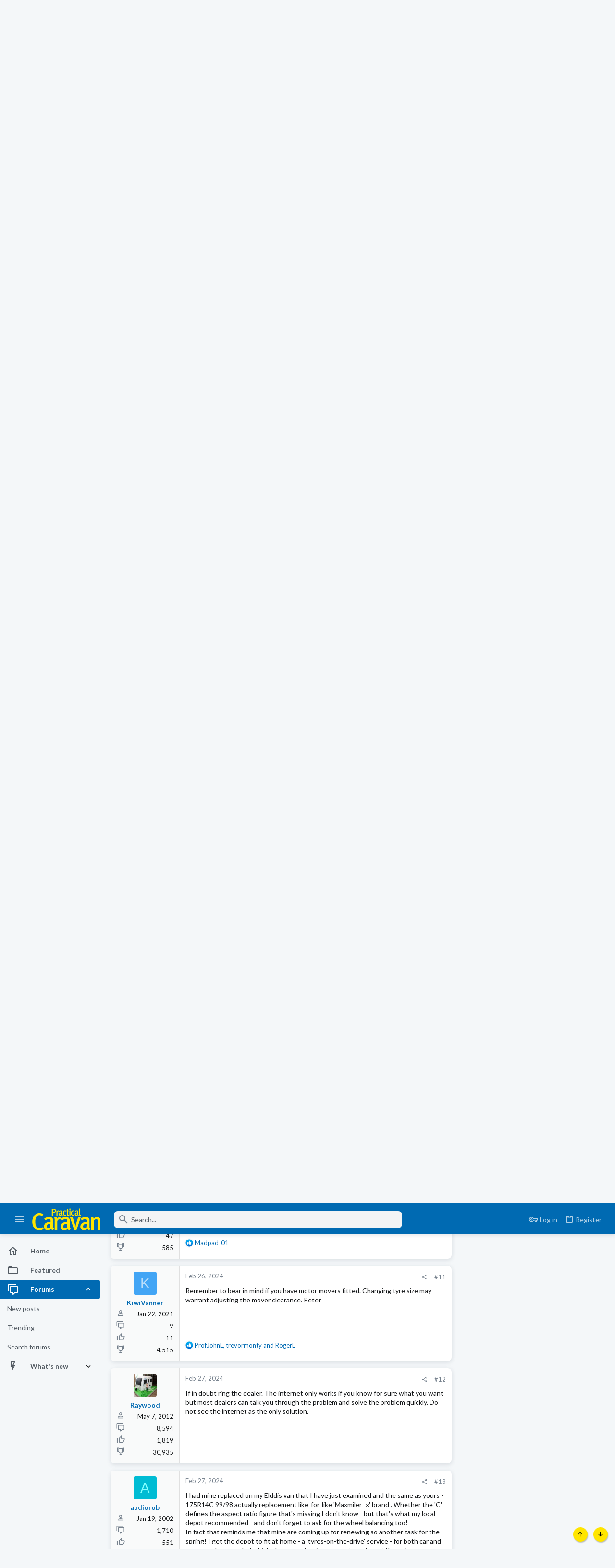

--- FILE ---
content_type: text/html; charset=utf-8
request_url: https://forums.practicalcaravan.com/threads/van-tyres.67044/
body_size: 31358
content:
<!DOCTYPE html>





	





	
	



	
	
		
	


	<meta name="apple-mobile-web-app-title" content="Practical Caravan Forums">
	


	
	


















	



















	











	

































	



























	






	




































<html id="XF" lang="en-US" dir="LTR"
	  style="font-size: 62.5%;"
	  data-app="public"
	  data-template="thread_view"
	  data-container-key="node-7"
	  data-content-key="thread-67044"
	  data-logged-in="false"
	  data-cookie-prefix="xf_"
	  data-csrf="1768761040,c0350248fda7339e203b902866d9a014"
	  class="has-no-js template-thread_view  uix_page--fixed sidebarNav--active  uix_hasCrumbs uix_hasPageAction"
	  >
	<head>

		<meta charset="utf-8" />
		<meta http-equiv="X-UA-Compatible" content="IE=Edge" />
		<meta name="viewport" content="width=device-width, initial-scale=1, viewport-fit=cover">

		

		<title>Van tyres | Practical Caravan Forums</title>
		<link rel="manifest" href="/webmanifest.php">
		
			<meta name="theme-color" content="#006ab2" />
			<meta name="msapplication-TileColor" content="#006ab2">
		
		<meta name="apple-mobile-web-app-title" content="Practical Caravan Forums">
		

		
			
		<meta name="description" content="Hello all,

I need to get some replacement tyres for my van. However I am a little confused on my tyre size, looking on the tyre sidewall and in my service..." />
		<meta property="og:description" content="Hello all,

I need to get some replacement tyres for my van. However I am a little confused on my tyre size, looking on the tyre sidewall and in my service book it says 175R14C 99/98R.  When I go on line it is asking for a number between the 175 &amp; 14 which I believe will be the tyre height, but..." />
		<meta property="twitter:description" content="Hello all,

I need to get some replacement tyres for my van. However I am a little confused on my tyre size, looking on the tyre sidewall and in my service book it says 175R14C 99/98R.  When I go..." />
	
		
			<meta property="og:url" content="https://forums.practicalcaravan.com/threads/van-tyres.67044/" />
		
			<link rel="canonical" href="https://forums.practicalcaravan.com/threads/van-tyres.67044/" />
		

		
			
	
	
	<meta property="og:site_name" content="Practical Caravan Forums" />


		
		
			
	
	
	<meta property="og:type" content="website" />


		
		
			
	
	
	
	
		<meta property="og:title" content="Van tyres" />
		<meta property="twitter:title" content="Van tyres" />
	



		
		
		
		

		
	

	

	
		
	

	<link rel="stylesheet" href="/css.php?css=public%3Anormalize.css%2Cpublic%3Afa.css%2Cpublic%3Acore.less%2Cpublic%3Aapp.less&amp;s=5&amp;l=1&amp;d=1766083029&amp;k=04564d01afabb45dbf31f96a51fe8770c4cac1c9" />

	
		<link rel="preload" href="/styles/caravan/fonts/icons/material-icons/fonts/materialdesignicons-webfont.woff2?v=6.9.96" as="font" type="font/woff2" crossorigin="anonymous" />
		<link rel="stylesheet" href="/styles/caravan/fonts/icons/material-icons/css/materialdesignicons.min.css?d=1754317918" />	
	

	
	
	
		
	
		
	

	<link rel="stylesheet" href="/css.php?css=public%3Abb_code.less%2Cpublic%3Afuture.less%2Cpublic%3Afuture_footer.less%2Cpublic%3Amessage.less%2Cpublic%3Ashare_controls.less%2Cpublic%3Ath_uix_threadStarterPost.less%2Cpublic%3Auix.less%2Cpublic%3Auix_material.less%2Cpublic%3Auix_socialMedia.less%2Cpublic%3Aextra.less&amp;s=5&amp;l=1&amp;d=1766083029&amp;k=c5b09ab6af45a9a453fda7818ab085f6b70ecd67" />

	
		<link href='//fonts.googleapis.com/css?family=Lato:300,400,700' rel='stylesheet' type='text/css'>
	
	
		<script src="/js/xf/preamble.min.js?_v=64f2ff2e"></script>
	
	
	<meta name="apple-mobile-web-app-capable" content="yes">


		
			<link rel="icon" type="image/png" href="https://forums.practicalcaravan.com/styles/caravan/caravan/favicon.ico" sizes="32x32" />
		
		
		
<script defer src="https://cloudmetrics.xenforo.com/js/essential.js" data-website-id="2020852410389056"></script>

		

		

	
      
<!-- Google Tag Manager -->
<script>(function(w,d,s,l,i){w[l]=w[l]||[];w[l].push({'gtm.start':
new Date().getTime(),event:'gtm.js'});var f=d.getElementsByTagName(s)[0],
j=d.createElement(s),dl=l!='dataLayer'?'&l='+l:'';j.async=true;j.src=
'https://www.googletagmanager.com/gtm.js?id='+i+dl;f.parentNode.insertBefore(j,f);
})(window,document,'script','dataLayer','GTM-NX7WNXM');</script>
<!-- End Google Tag Manager -->





    
      <script type="text/javascript" async=true>
  function log(logString) { if ((new URL(document.location)).searchParams.get("log") === 'true') console.log(logString); }

  log('[HYBRID] Loading remote quantcast/gdprccpa scripts...');
  const noHybridForumConfiguration = document.createElement('script');
  noHybridForumConfiguration.setAttribute('src', 'https://ad-assets.futurecdn.net/xenforo-forums/no-hybrid-forum-configuration.main.js');
  noHybridForumConfiguration.setAttribute('crossorigin', 'anonymous');
  noHybridForumConfiguration.defer = true;
  const headElement = document.querySelectorAll('head')[0];
  headElement.append(noHybridForumConfiguration);
</script>
    


</head>

	<body data-template="thread_view">
		<style>
	.p-pageWrapper .p-navSticky {
		top: 0 !important;
	}

	

	
	

	
	
	
		
			
			
				
			
		
	

	

	
		
	

		
		
		.uix_mainTabBar {top: 60px !important;}
		.uix_stickyBodyElement:not(.offCanvasMenu) {
			top: 80px !important;
			min-height: calc(100vh - 80px) !important;
		}
		.uix_sidebarInner .uix_sidebar--scroller {margin-top: 80px;}
		.uix_sidebarInner {margin-top: -80px;}
		.p-body-sideNavInner .uix_sidebar--scroller {margin-top: 80px;}
		.p-body-sideNavInner {margin-top: -80px;}
		.uix_stickyCategoryStrips {top: 80px !important;}
		#XF .u-anchorTarget {
			height: 80px;
			margin-top: -80px;
		}
	
		

		
			@media (max-width: $uix_sidebarBreakpoint) {
		
				.p-sectionLinks {display: none;}

				

				.uix_mainTabBar {top: 60px !important;}
				.uix_stickyBodyElement:not(.offCanvasMenu) {
					top: 80px !important;
					min-height: calc(100vh - 80px) !important;
				}
				.uix_sidebarInner .uix_sidebar--scroller {margin-top: 80px;}
				.uix_sidebarInner {margin-top: -80px;}
				.p-body-sideNavInner .uix_sidebar--scroller {margin-top: 80px;}
				.p-body-sideNavInner {margin-top: -80px;}
				.uix_stickyCategoryStrips {top: 80px !important;}
				#XF .u-anchorTarget {
					height: 80px;
					margin-top: -80px;
				}

				
		
			}
		
	

	.uix_sidebarNav .uix_sidebar--scroller {max-height: calc(100vh - 80px);}
	
	
</style>


		
      <![CDATA[
<!-- Google Tag Manager (noscript) -->
<noscript><iframe src="https://www.googletagmanager.com/ns.html?id=GTM-NX7WNXM"
height="0" width="0" style="display:none;visibility:hidden"></iframe></noscript>
<!-- End Google Tag Manager (noscript) -->



<div id="jumpToTop"></div>

		

		<div class="uix_pageWrapper--fixed">
			<div class="p-pageWrapper" id="top">

				
					
	
	



					

					

					
						
						
							<header class="p-header" id="header">
								<div class="p-header-inner">
									
						
							<div class="p-header-content">
								
									
										
	
	<div class="p-header-logo p-header-logo--image">
		<a class="uix_logo" href="https://www.practicalcaravan.com/">
			
				<img src="/styles/caravan/caravan/logo.svg" srcset="" alt="Practical Caravan Forums"
					 width="" height="" />
				
		</a>
		
			<a class="uix_logoSmall" href="https://www.practicalcaravan.com/">
				<img src="/styles/caravan/images/uix-brandmark.png"
					 alt="Practical Caravan Forums"
					 />
			</a>
		
	</div>


									

									
								
							</div>
						
					
								</div>
							</header>
						
					
					

					
					
					

					
						<div class="p-navSticky p-navSticky--all " data-top-offset-breakpoints="
						[
							{
								&quot;breakpoint&quot;: &quot;0&quot;,
								&quot;offset&quot;: &quot;0&quot;
							}
							
							
						]
					" data-xf-init="sticky-header">
							
						<nav class="p-nav">
							<div class="p-nav-inner">
								
									
									
										
									
									<button type="button" class="button--plain p-nav-menuTrigger  badgeContainer button" data-badge="0" data-xf-click="off-canvas" data-menu=".js-headerOffCanvasMenu" role="button" tabindex="0" aria-label="Menu"><span class="button-text">
										<i aria-hidden="true"></i>
									</span></button>
									
										<button type="button" class="button--plain p-nav-menuTrigger uix_sidebarNav--trigger button" id="uix_sidebarNav--trigger" rel="nofollow" role="button" tabindex="0" aria-label="Menu"><span class="button-text">
											<i aria-hidden="true"></i>
										</span></button>
									
								

								
	
	<div class="p-header-logo p-header-logo--image">
		<a class="uix_logo" href="https://www.practicalcaravan.com/">
			
				<img src="/styles/caravan/caravan/logo.svg" srcset="" alt="Practical Caravan Forums"
					 width="" height="" />
				
		</a>
		
			<a class="uix_logoSmall" href="https://www.practicalcaravan.com/">
				<img src="/styles/caravan/images/uix-brandmark.png"
					 alt="Practical Caravan Forums"
					 />
			</a>
		
	</div>



								
									

									
								

								
	
		
		
			<div class="uix_searchBar">
				<div class="uix_searchBarInner">
					<form action="/search/search" method="post" class="uix_searchForm" data-xf-init="quick-search">
						<a class="uix_search--close">
							<i class="fa--xf far fa-window-close" aria-hidden="true"></i>
						</a>
						<input type="text" class="input js-uix_syncValue uix_searchInput uix_searchDropdown__trigger" autocomplete="off" data-uixsync="search" name="keywords" placeholder="Search..." aria-label="Search" data-menu-autofocus="true" />
						<a href="/search/"
						   class="uix_search--settings u-ripple"
						   data-xf-key="/"
						   aria-label="Search"
						   aria-expanded="false"
						   aria-haspopup="true"
						   title="Search">
							<i class="fa--xf far fa-cog" aria-hidden="true"></i>
						</a>
						<span class=" uix_searchIcon">
							<i class="fa--xf far fa-search" aria-hidden="true"></i>
						</span>
						<input type="hidden" name="_xfToken" value="1768761040,c0350248fda7339e203b902866d9a014" />
					</form>
				</div>

				
					<a class="uix_searchIconTrigger p-navgroup-link p-navgroup-link--iconic p-navgroup-link--search u-ripple"
					   aria-label="Search"
					   aria-expanded="false"
					   aria-haspopup="true"
					   title="Search">
						<i aria-hidden="true"></i>
					</a>
				

				
					<a href="/search/"
					   class="p-navgroup-link p-navgroup-link--iconic p-navgroup-link--search u-ripple js-uix_minimalSearch__target"
					   data-xf-click="menu"
					   aria-label="Search"
					   aria-expanded="false"
					   aria-haspopup="true"
					   title="Search">
						<i aria-hidden="true"></i>
					</a>
				

				<div class="menu menu--structural menu--wide" data-menu="menu" aria-hidden="true">
					<form action="/search/search" method="post"
						  class="menu-content"
						  data-xf-init="quick-search">
						<h3 class="menu-header">Search</h3>
						
						<div class="menu-row">
							
								<div class="inputGroup inputGroup--joined">
									<input type="text" class="input js-uix_syncValue" name="keywords" data-uixsync="search" placeholder="Search..." aria-label="Search" data-menu-autofocus="true" />
									
			<select name="constraints" class="js-quickSearch-constraint input" aria-label="Search within">
				<option value="">Everywhere</option>
<option value="{&quot;search_type&quot;:&quot;post&quot;}">Threads</option>
<option value="{&quot;search_type&quot;:&quot;post&quot;,&quot;c&quot;:{&quot;nodes&quot;:[7],&quot;child_nodes&quot;:1}}">This forum</option>
<option value="{&quot;search_type&quot;:&quot;post&quot;,&quot;c&quot;:{&quot;thread&quot;:67044}}">This thread</option>

			</select>
		
								</div>
								
						</div>

						
						<div class="menu-row">
							<label class="iconic"><input type="checkbox"  name="c[title_only]" value="1" /><i aria-hidden="true"></i><span class="iconic-label">Search titles only

										
											<span tabindex="0" role="button"
												  data-xf-init="tooltip" data-trigger="hover focus click" title="Tags will also be searched in content where tags are supported">

												<i class="fa--xf far fa-question-circle u-muted u-smaller" aria-hidden="true"></i>
											</span></span></label>

						</div>
						
						<div class="menu-row">
							<div class="inputGroup">
								<span class="inputGroup-text" id="ctrl_search_menu_by_member">By:</span>
								<input type="text" class="input" name="c[users]" data-xf-init="auto-complete" placeholder="Member" aria-labelledby="ctrl_search_menu_by_member" />
							</div>
						</div>
						<div class="menu-footer">
							<span class="menu-footer-controls">
								<button type="submit" class="button--primary button button--icon button--icon--search"><span class="button-text">Search</span></button>
								<a href="/search/" class="button"><span class="button-text">Advanced search...</span></a>
							</span>
						</div>

						<input type="hidden" name="_xfToken" value="1768761040,c0350248fda7339e203b902866d9a014" />
					</form>
				</div>


				<div class="menu menu--structural menu--wide uix_searchDropdown__menu" aria-hidden="true">
					<form action="/search/search" method="post"
						  class="menu-content"
						  data-xf-init="quick-search">
						
						
							<div class="menu-row">

								<div class="inputGroup">
									<input name="keywords"
										   class="js-uix_syncValue"
										   data-uixsync="search"
										   placeholder="Search..."
										   aria-label="Search"
										   type="hidden" />
									
			<select name="constraints" class="js-quickSearch-constraint input" aria-label="Search within">
				<option value="">Everywhere</option>
<option value="{&quot;search_type&quot;:&quot;post&quot;}">Threads</option>
<option value="{&quot;search_type&quot;:&quot;post&quot;,&quot;c&quot;:{&quot;nodes&quot;:[7],&quot;child_nodes&quot;:1}}">This forum</option>
<option value="{&quot;search_type&quot;:&quot;post&quot;,&quot;c&quot;:{&quot;thread&quot;:67044}}">This thread</option>

			</select>
		
								</div>
							</div>
							

						
						<div class="menu-row">
							<label class="iconic"><input type="checkbox"  name="c[title_only]" value="1" /><i aria-hidden="true"></i><span class="iconic-label">Search titles only

										
											<span tabindex="0" role="button"
												  data-xf-init="tooltip" data-trigger="hover focus click" title="Tags will also be searched in content where tags are supported">

												<i class="fa--xf far fa-question-circle u-muted u-smaller" aria-hidden="true"></i>
											</span></span></label>

						</div>
						
						<div class="menu-row">
							<div class="inputGroup">
								<span class="inputGroup-text">By:</span>
								<input class="input" name="c[users]" data-xf-init="auto-complete" placeholder="Member" />
							</div>
						</div>
						<div class="menu-footer">
							<span class="menu-footer-controls">
								<button type="submit" class="button--primary button button--icon button--icon--search"><span class="button-text">Search</span></button>
								<a href="/search/" class="button" rel="nofollow"><span class="button-text">Advanced...</span></a>
							</span>
						</div>

						<input type="hidden" name="_xfToken" value="1768761040,c0350248fda7339e203b902866d9a014" />
					</form>
				</div>
			</div>
		
	
	


								
									<div class="p-nav-opposite">
										
											
		
			
				
					<div class="p-navgroup p-account p-navgroup--guest">
						
							
								
	
		
		
	
		
			<a href="/login/" class="p-navgroup-link p-navgroup-link--textual p-navgroup-link--logIn" data-xf-click="menu">
				<i></i>
				<span class="p-navgroup-linkText">Log in</span>
			</a>
			<div class="menu menu--structural menu--medium" data-menu="menu" aria-hidden="true" data-href="/login/"></div>
		
	
	
		
			<a href="/register/" class="p-navgroup-link u-ripple p-navgroup-link--textual p-navgroup-link--register" data-xf-click="overlay" data-follow-redirects="on">
				<i></i>
				<span class="p-navgroup-linkText">Register</span>
			</a>
		
	

	

							
						
					</div>
				
				
					<div class="p-navgroup p-discovery">
						
							
	
		
	

							
	
		
		
			<div class="uix_searchBar">
				<div class="uix_searchBarInner">
					<form action="/search/search" method="post" class="uix_searchForm" data-xf-init="quick-search">
						<a class="uix_search--close">
							<i class="fa--xf far fa-window-close" aria-hidden="true"></i>
						</a>
						<input type="text" class="input js-uix_syncValue uix_searchInput uix_searchDropdown__trigger" autocomplete="off" data-uixsync="search" name="keywords" placeholder="Search..." aria-label="Search" data-menu-autofocus="true" />
						<a href="/search/"
						   class="uix_search--settings u-ripple"
						   data-xf-key="/"
						   aria-label="Search"
						   aria-expanded="false"
						   aria-haspopup="true"
						   title="Search">
							<i class="fa--xf far fa-cog" aria-hidden="true"></i>
						</a>
						<span class=" uix_searchIcon">
							<i class="fa--xf far fa-search" aria-hidden="true"></i>
						</span>
						<input type="hidden" name="_xfToken" value="1768761040,c0350248fda7339e203b902866d9a014" />
					</form>
				</div>

				
					<a class="uix_searchIconTrigger p-navgroup-link p-navgroup-link--iconic p-navgroup-link--search u-ripple"
					   aria-label="Search"
					   aria-expanded="false"
					   aria-haspopup="true"
					   title="Search">
						<i aria-hidden="true"></i>
					</a>
				

				
					<a href="/search/"
					   class="p-navgroup-link p-navgroup-link--iconic p-navgroup-link--search u-ripple js-uix_minimalSearch__target"
					   data-xf-click="menu"
					   aria-label="Search"
					   aria-expanded="false"
					   aria-haspopup="true"
					   title="Search">
						<i aria-hidden="true"></i>
					</a>
				

				<div class="menu menu--structural menu--wide" data-menu="menu" aria-hidden="true">
					<form action="/search/search" method="post"
						  class="menu-content"
						  data-xf-init="quick-search">
						<h3 class="menu-header">Search</h3>
						
						<div class="menu-row">
							
								<div class="inputGroup inputGroup--joined">
									<input type="text" class="input js-uix_syncValue" name="keywords" data-uixsync="search" placeholder="Search..." aria-label="Search" data-menu-autofocus="true" />
									
			<select name="constraints" class="js-quickSearch-constraint input" aria-label="Search within">
				<option value="">Everywhere</option>
<option value="{&quot;search_type&quot;:&quot;post&quot;}">Threads</option>
<option value="{&quot;search_type&quot;:&quot;post&quot;,&quot;c&quot;:{&quot;nodes&quot;:[7],&quot;child_nodes&quot;:1}}">This forum</option>
<option value="{&quot;search_type&quot;:&quot;post&quot;,&quot;c&quot;:{&quot;thread&quot;:67044}}">This thread</option>

			</select>
		
								</div>
								
						</div>

						
						<div class="menu-row">
							<label class="iconic"><input type="checkbox"  name="c[title_only]" value="1" /><i aria-hidden="true"></i><span class="iconic-label">Search titles only

										
											<span tabindex="0" role="button"
												  data-xf-init="tooltip" data-trigger="hover focus click" title="Tags will also be searched in content where tags are supported">

												<i class="fa--xf far fa-question-circle u-muted u-smaller" aria-hidden="true"></i>
											</span></span></label>

						</div>
						
						<div class="menu-row">
							<div class="inputGroup">
								<span class="inputGroup-text" id="ctrl_search_menu_by_member">By:</span>
								<input type="text" class="input" name="c[users]" data-xf-init="auto-complete" placeholder="Member" aria-labelledby="ctrl_search_menu_by_member" />
							</div>
						</div>
						<div class="menu-footer">
							<span class="menu-footer-controls">
								<button type="submit" class="button--primary button button--icon button--icon--search"><span class="button-text">Search</span></button>
								<a href="/search/" class="button"><span class="button-text">Advanced search...</span></a>
							</span>
						</div>

						<input type="hidden" name="_xfToken" value="1768761040,c0350248fda7339e203b902866d9a014" />
					</form>
				</div>


				<div class="menu menu--structural menu--wide uix_searchDropdown__menu" aria-hidden="true">
					<form action="/search/search" method="post"
						  class="menu-content"
						  data-xf-init="quick-search">
						
						
							<div class="menu-row">

								<div class="inputGroup">
									<input name="keywords"
										   class="js-uix_syncValue"
										   data-uixsync="search"
										   placeholder="Search..."
										   aria-label="Search"
										   type="hidden" />
									
			<select name="constraints" class="js-quickSearch-constraint input" aria-label="Search within">
				<option value="">Everywhere</option>
<option value="{&quot;search_type&quot;:&quot;post&quot;}">Threads</option>
<option value="{&quot;search_type&quot;:&quot;post&quot;,&quot;c&quot;:{&quot;nodes&quot;:[7],&quot;child_nodes&quot;:1}}">This forum</option>
<option value="{&quot;search_type&quot;:&quot;post&quot;,&quot;c&quot;:{&quot;thread&quot;:67044}}">This thread</option>

			</select>
		
								</div>
							</div>
							

						
						<div class="menu-row">
							<label class="iconic"><input type="checkbox"  name="c[title_only]" value="1" /><i aria-hidden="true"></i><span class="iconic-label">Search titles only

										
											<span tabindex="0" role="button"
												  data-xf-init="tooltip" data-trigger="hover focus click" title="Tags will also be searched in content where tags are supported">

												<i class="fa--xf far fa-question-circle u-muted u-smaller" aria-hidden="true"></i>
											</span></span></label>

						</div>
						
						<div class="menu-row">
							<div class="inputGroup">
								<span class="inputGroup-text">By:</span>
								<input class="input" name="c[users]" data-xf-init="auto-complete" placeholder="Member" />
							</div>
						</div>
						<div class="menu-footer">
							<span class="menu-footer-controls">
								<button type="submit" class="button--primary button button--icon button--icon--search"><span class="button-text">Search</span></button>
								<a href="/search/" class="button" rel="nofollow"><span class="button-text">Advanced...</span></a>
							</span>
						</div>

						<input type="hidden" name="_xfToken" value="1768761040,c0350248fda7339e203b902866d9a014" />
					</form>
				</div>
			</div>
		
	
	

						
					</div>
				
				
	

			
		
	
											
	
		
	
		
			<a aria-label="Toggle sidebar" href="javascript:;" class="uix_sidebarTrigger__component uix_sidebarTrigger button" data-xf-init="tooltip" title="Sidebar" rel="nofollow">
				<i class="fa--xf far fa-ellipsis-v mdi mdi-dots-vertical" aria-hidden="true"></i>
				<span class="uix_sidebarTrigger--phrase">Toggle sidebar</span>
			</a>
		
		
			<a aria-label="Toggle sidebar" href="javascript:;" class="uix_sidebarCanvasTrigger uix_sidebarTrigger__component p-navgroup-link" data-xf-init="tooltip" title="Sidebar">
				<i class="fa--xf far fa-ellipsis-v mdi mdi-dots-vertical" aria-hidden="true"></i>
				<span class="uix_sidebarTrigger--phrase">Toggle sidebar</span>
			</a>
		
	

	

										
									</div>
								
							</div>
							
						</nav>
					
							
		
			<div class="p-sectionLinks p-sectionLinks--empty"></div>
		
	
						</div>
						

					

					
	

					
	

					
	
		
	

	

					
	

					
				

				
				<div class="offCanvasMenu offCanvasMenu--nav js-headerOffCanvasMenu" data-menu="menu" aria-hidden="true" data-ocm-builder="navigation">
					<div class="offCanvasMenu-backdrop" data-menu-close="true"></div>
					<div class="offCanvasMenu-content">
						
						<div class="sidePanel sidePanel--nav sidePanel--visitor">
	<div class="sidePanel__tabPanels">
		
		<div data-content="navigation" class="is-active sidePanel__tabPanel js-navigationTabPanel">
			
							<div class="offCanvasMenu-header">
								Menu
								<a class="offCanvasMenu-closer" data-menu-close="true" role="button" tabindex="0" aria-label="Close"></a>
							</div>
							
							<div class="js-offCanvasNavTarget"></div>
							
							
						
		</div>
		
		
		
	</div>
</div>

						
						<div class="offCanvasMenu-installBanner js-installPromptContainer" style="display: none;" data-xf-init="install-prompt">
							<div class="offCanvasMenu-installBanner-header">Install the app</div>
							<button type="button" class="js-installPromptButton button"><span class="button-text">Install</span></button>
						</div>
					</div>
				</div>

				
	


				<div class="p-body">

					
						
	
	<div class="uix_sidebarNav">
		<div class="uix_sidebarNav__inner uix_stickyBodyElement">
			<div class="uix_sidebar--scroller">
				
					<ul class="uix_sidebarNavList js-offCanvasNavSource">
						
							
								<li class="uix_sidebarNavList__listItem">
									
	<div class="p-navEl  " >
		
			<div class="p-navEl__inner u-ripple">
				
			
				
	
	<a href="https://forums.practicalcaravan.com"
			class="p-navEl-link  "
			
			data-xf-key="1"
			data-nav-id="home"><span>Home</span></a>

				
				
			
			
			
				</div>
		
		
			
				<div  class="uix_sidebarNav__subNav ">
			<div class="uix_sidebarNav__subNavInner">
				
			</div>
			</div>
		
	
</div>

								</li>
							
								<li class="uix_sidebarNavList__listItem">
									
	<div class="p-navEl  " >
		
			<div class="p-navEl__inner u-ripple">
				
			
				
	
	<a href="/featured/"
			class="p-navEl-link  "
			
			data-xf-key="2"
			data-nav-id="thfeature"><span>Featured</span></a>

				
				
			
			
			
				</div>
		
		
			
				<div  class="uix_sidebarNav__subNav ">
			<div class="uix_sidebarNav__subNavInner">
				
			</div>
			</div>
		
	
</div>

								</li>
							
								<li class="uix_sidebarNavList__listItem">
									
	<div class="p-navEl  is-selected" data-has-children="true">
		
			<div class="p-navEl__inner u-ripple">
				
			
				
	
	<a href="/"
			class="p-navEl-link p-navEl-link--splitMenu "
			
			
			data-nav-id="forums"><span>Forums</span></a>

				
					<a data-xf-key="3"
					   data-xf-click="menu"
					   data-menu-pos-ref="< .p-navEl"
					   class="p-navEl-splitTrigger"
					   role="button"
					   tabindex="0"
					   aria-label="Toggle expanded"
					   aria-expanded="false"
					   aria-haspopup="true">
					</a>
				
				
			
				
			
			
				<a class="uix_sidebarNav--trigger is-expanded" rel="nofollow"><i class="fa--xf far fa-chevron-down" aria-hidden="true"></i></a>
			
			
				</div>
		
		
			
				<div data-menu="false" class="uix_sidebarNav__subNav subNav--expand">
			<div class="uix_sidebarNav__subNavInner">
				
					
	
	
	<a href="/whats-new/posts/"
			class="menu-linkRow u-ripple u-indentDepth0 js-offCanvasCopy "
			
			
			data-nav-id="newPosts"><span>New posts</span></a>

	

				
					
	
	
	<a href="/trending/"
			class="menu-linkRow u-ripple u-indentDepth0 js-offCanvasCopy "
			
			
			data-nav-id="thtrending"><span>Trending</span></a>

	

				
					
	
	
	<a href="/search/?type=post"
			class="menu-linkRow u-ripple u-indentDepth0 js-offCanvasCopy "
			
			
			data-nav-id="searchForums"><span>Search forums</span></a>

	

				
			</div>
			</div>
		
	
</div>

								</li>
							
								<li class="uix_sidebarNavList__listItem">
									
	<div class="p-navEl  " data-has-children="true">
		
			<div class="p-navEl__inner u-ripple">
				
			
				
	
	<a href="/whats-new/"
			class="p-navEl-link p-navEl-link--splitMenu "
			
			
			data-nav-id="whatsNew"><span>What's new</span></a>

				
					<a data-xf-key="4"
					   data-xf-click="menu"
					   data-menu-pos-ref="< .p-navEl"
					   class="p-navEl-splitTrigger"
					   role="button"
					   tabindex="0"
					   aria-label="Toggle expanded"
					   aria-expanded="false"
					   aria-haspopup="true">
					</a>
				
				
			
				
			
			
				<a class="uix_sidebarNav--trigger " rel="nofollow"><i class="fa--xf far fa-chevron-down" aria-hidden="true"></i></a>
			
			
				</div>
		
		
			
				<div data-menu="false" class="uix_sidebarNav__subNav ">
			<div class="uix_sidebarNav__subNavInner">
				
					
	
	
	<a href="/whats-new/posts/"
			class="menu-linkRow u-ripple u-indentDepth0 js-offCanvasCopy "
			 rel="nofollow"
			
			data-nav-id="whatsNewPosts"><span>New posts</span></a>

	

				
					
	
	
	<a href="/whats-new/latest-activity"
			class="menu-linkRow u-ripple u-indentDepth0 js-offCanvasCopy "
			 rel="nofollow"
			
			data-nav-id="latestActivity"><span>Latest activity</span></a>

	

				
			</div>
			</div>
		
	
</div>

								</li>
							
						
					</ul>
				
				
				
			</div>
		</div>
	</div>


					

					<div class="p-body-inner ">
						
						<!--XF:EXTRA_OUTPUT-->

						
	
		
	
		

		
	

	


						
	
		
	
		
			
			<div class="p-body-header">
			
				<div class="pageContent">
					
						
							<div class="uix_headerInner">
								
				<div class="test">
									
										<div class="p-title ">
											
												
													<h1 class="p-title-value">Van tyres</h1>
												
											
										</div>
									

									
										<div class="p-description">
	<ul class="listInline listInline--bullet">
		<li>
			<i class="fa--xf far fa-user" aria-hidden="true" title="Thread starter"></i>
			<span class="u-srOnly">Thread starter</span>

			<a href="/members/madpad_01.23505/" class="username  u-concealed" dir="auto" data-user-id="23505" data-xf-init="member-tooltip">Madpad_01</a>
		</li>
		<li>
			<i class="fa--xf far fa-clock" aria-hidden="true" title="Start date"></i>
			<span class="u-srOnly">Start date</span>

			<a href="/threads/van-tyres.67044/" class="u-concealed"><time  class="u-dt" dir="auto" datetime="2024-02-26T15:41:54+0000" data-time="1708962114" data-date-string="Feb 26, 2024" data-time-string="3:41 PM" title="Feb 26, 2024 at 3:41 PM">Feb 26, 2024</time></a>
		</li>
		
	</ul>
</div>
									
								</div>
			
							</div>
						
						
							<div class="uix_headerInner--opposite">
								
									
										
									
									
	
		
	
		
			<a aria-label="Toggle sidebar" href="javascript:;" class="uix_sidebarTrigger__component uix_sidebarTrigger button" data-xf-init="tooltip" title="Sidebar" rel="nofollow">
				<i class="fa--xf far fa-ellipsis-v mdi mdi-dots-vertical" aria-hidden="true"></i>
				<span class="uix_sidebarTrigger--phrase">Toggle sidebar</span>
			</a>
		
		
			<a aria-label="Toggle sidebar" href="javascript:;" class="uix_sidebarCanvasTrigger uix_sidebarTrigger__component p-navgroup-link" data-xf-init="tooltip" title="Sidebar">
				<i class="fa--xf far fa-ellipsis-v mdi mdi-dots-vertical" aria-hidden="true"></i>
				<span class="uix_sidebarTrigger--phrase">Toggle sidebar</span>
			</a>
		
	

	

								
							</div>
						
					
				</div>
			</div>
		
	

	


						
	


						
	
		
	
	
	
		<div class="breadcrumb block ">
			<div class="pageContent">
				
					
						
							<ul class="p-breadcrumbs "
								itemscope itemtype="https://schema.org/BreadcrumbList">
								
									
		

		
		
			
			
	<li itemprop="itemListElement" itemscope itemtype="https://schema.org/ListItem">
		<a href="https://forums.practicalcaravan.com" itemprop="item">
			
				<span itemprop="name">Home</span>
			
		</a>
		<meta itemprop="position" content="1" />
	</li>

		

		
			
			
	<li itemprop="itemListElement" itemscope itemtype="https://schema.org/ListItem">
		<a href="/" itemprop="item">
			
				<span itemprop="name">Forums</span>
			
		</a>
		<meta itemprop="position" content="2" />
	</li>

		
		
			
			
	<li itemprop="itemListElement" itemscope itemtype="https://schema.org/ListItem">
		<a href="/categories/caravan-discussions.3/" itemprop="item">
			
				<span itemprop="name">Caravan Discussions</span>
			
		</a>
		<meta itemprop="position" content="3" />
	</li>

		
			
			
	<li itemprop="itemListElement" itemscope itemtype="https://schema.org/ListItem">
		<a href="/forums/technical/" itemprop="item">
			
				<span itemprop="name">Technical</span>
			
		</a>
		<meta itemprop="position" content="4" />
	</li>

		
	
								
							</ul>
						
					
				
			</div>
		</div>
	

	

	


						
	


						
	<noscript class="js-jsWarning"><div class="blockMessage blockMessage--important blockMessage--iconic u-noJsOnly">JavaScript is disabled. For a better experience, please enable JavaScript in your browser before proceeding.</div></noscript>

						
	<div class="blockMessage blockMessage--important blockMessage--iconic js-browserWarning" style="display: none">You are using an out of date browser. It  may not display this or other websites correctly.<br />You should upgrade or use an <a href="https://www.google.com/chrome/" target="_blank" rel="noopener">alternative browser</a>.</div>



						<div uix_component="MainContainer" class="uix_contentWrapper">

							
	


							
							
	

							
	

							
	

							
	


							<div class="p-body-main p-body-main--withSidebar ">
								
								

								
	

								<div uix_component="MainContent" class="p-body-content">
									<!-- ABOVE MAIN CONTENT -->
									
	

									
	

									
	

									
	

									
	

									<div class="p-body-pageContent">
										
	

										
	

										
	

										
	

										
	

										















	
	
	
		
	
	
	


	
	
	
		
	
	
	


	
	
		
	
	
	


	
	












	

	
		
	





















<div class="block block--messages" data-xf-init="" data-type="post" data-href="/inline-mod/" data-search-target="*">

	<span class="u-anchorTarget" id="posts"></span>

	
		
	

	

	<div class="block-outer"></div>

	

	
		
	<div class="block-outer js-threadStatusField"></div>

	

	
<div class="block-container lbContainer"
		data-xf-init="lightbox select-to-quote"
		data-message-selector=".js-post"
		data-lb-id="thread-67044"
		data-lb-universal="1">

		<div class="block-body js-replyNewMessageContainer">
			
				



					

					
						

	


	

	

	

	
	<article class="message    message-threadStarterPost message--post message--thfeature_firstPost  js-post js-inlineModContainer  "
			 data-author="Madpad_01"
			 data-content="post-595081"
			 id="js-post-595081">

		<span class="u-anchorTarget" id="post-595081"></span>

		
			<div class="message-inner">
				
					<div class="message-cell message-cell--user">
						

	<section itemscope itemtype="https://schema.org/Person" class="message-user userExtra--expand">
		<div class="message-avatar ">
			<div class="message-avatar-wrapper">
				
					<a href="/members/madpad_01.23505/" class="avatar avatar--s" data-user-id="23505" data-xf-init="member-tooltip">
			<img src="https://practicalcaravan-data.community.forum/avatars/s/23/23505.jpg?1718538015" srcset="https://practicalcaravan-data.community.forum/avatars/m/23/23505.jpg?1718538015 2x" alt="Madpad_01" class="avatar-u23505-s" width="48" height="48" loading="lazy" itemprop="image" /> 
		</a>
				
				
			</div>
		</div>
		<div class="uix_messagePostBitWrapper">
			<div class="message-userDetails">
				<h4 class="message-name"><a href="/members/madpad_01.23505/" class="username " dir="auto" data-user-id="23505" data-xf-init="member-tooltip"><span itemprop="name">Madpad_01</span></a></h4>
				
				
				
					
						<div class="uix_originalPoster__icon" data-xf-init="tooltip" title="Original poster">
							<i class="fa--xf far fa-user-edit mdi mdi-account-edit" aria-hidden="true"></i>
						</div>
					
				
				
				
			</div>
			
			
				
				
					
							<div class="message-userExtras">
								
									
										<dl class="pairs pairs--justified">
											
												<dt>
													<span data-xf-init="tooltip" title="Joined">
														<i class="fa--xf far fa-user" aria-hidden="true"></i>
													</span>
												</dt>
											
											<dd>Sep 19, 2020</dd>
										</dl>
									
									
										<dl class="pairs pairs--justified">
											
												<dt>
													<span data-xf-init="tooltip" title="Messages">
														<i class="fa--xf far fa-comments" aria-hidden="true"></i>
													</span>
												</dt>
												
											<dd>54</dd>
										</dl>
									
									
									
										<dl class="pairs pairs--justified">
											
												<dt>
													<span data-xf-init="tooltip" title="Reaction score">
														<i class="fa--xf far fa-thumbs-up" aria-hidden="true"></i>
													</span>
												</dt>
												
											<dd>12</dd>
										</dl>
									
									
										<dl class="pairs pairs--justified">
											
												<dt>
													<span data-xf-init="tooltip" title="Points">
														<i class="fa--xf far fa-trophy" aria-hidden="true"></i>
													</span>
												</dt>
											
											<dd>4,585</dd>
										</dl>
									
									
									
									
									
										

	

										
									
									
						
	

					
				
							</div>
						
				
			
		</div>
		<span class="message-userArrow"></span>
	</section>

					</div>
				

				
					<div class="message-cell message-cell--main">
						
							<div class="message-main uix_messageContent js-quickEditTarget">

								
									

	<header class="message-attribution message-attribution--split">
		<ul class="message-attribution-main listInline ">
			
			<li class="u-concealed">
				<a href="/threads/van-tyres.67044/post-595081" rel="nofollow">
					<time  class="u-dt" dir="auto" datetime="2024-02-26T15:41:54+0000" data-time="1708962114" data-date-string="Feb 26, 2024" data-time-string="3:41 PM" title="Feb 26, 2024 at 3:41 PM" itemprop="datePublished">Feb 26, 2024</time>
				</a>
			</li>
			
			
		</ul>

		<ul class="message-attribution-opposite message-attribution-opposite--list ">
			
			<li>
				<a href="/threads/van-tyres.67044/post-595081"
					class="message-attribution-gadget"
					data-xf-init="share-tooltip"
					data-href="/posts/595081/share"
					aria-label="Share"
					rel="nofollow">
					<i class="fa--xf far fa-share-alt" aria-hidden="true"></i>
				</a>
			</li>
			
			
				<li>
					<a href="/threads/van-tyres.67044/post-595081" rel="nofollow">
						#1
					</a>
				</li>
			
		</ul>
	</header>

								

								<div class="message-content js-messageContent">
									

										
											
	
	
	

										

										
											

	<div class="message-userContent lbContainer js-lbContainer "
		 data-lb-id="post-595081"
		 data-lb-caption-desc="Madpad_01 &middot; Feb 26, 2024 at 3:41 PM">

		
			

	

		

		<article class="message-body js-selectToQuote">
			
				
			
			
				<div class="bbWrapper">Hello all,<br />
<br />
I need to get some replacement tyres for my van. However I am a little confused on my tyre size, looking on the tyre sidewall and in my service book it says 175R14C 99/98R.  When I go on line it is asking for a number between the 175 &amp; 14 which I believe will be the tyre height, but can’t see this number anywhere?<br />
<br />
How do I order the correct tyre size without knowing this number? <br />
<br />
On a similar note when getting replacement tyres would you also recommend getting the spare changed as well? <br />
<br />
Thanks in advance.</div>
			
			<div class="js-selectToQuoteEnd">&nbsp;</div>
			
				
			
		</article>

		
			

	

		

		
	</div>

										

										
											
	

										

										
											
	

										

									
								</div>

								<div class="reactionsBar js-reactionsList ">
									
								</div>

								
									
	<footer class="message-footer">
		

		

		<div class="js-historyTarget message-historyTarget toggleTarget" data-href="trigger-href"></div>
	</footer>

								
							</div>

						
					</div>
				
			</div>
		
	</article>

	
	

					

					

				





					

					
						

	


	

	

	
	<article class="message   message--post   js-post js-inlineModContainer  "
			 data-author="Mr Plodd"
			 data-content="post-595082"
			 id="js-post-595082">

		<span class="u-anchorTarget" id="post-595082"></span>

		
			<div class="message-inner">
				
					<div class="message-cell message-cell--user">
						

	<section itemscope itemtype="https://schema.org/Person" class="message-user userExtra--expand">
		<div class="message-avatar ">
			<div class="message-avatar-wrapper">
				
					<a href="/members/mr-plodd.26738/" class="avatar avatar--s" data-user-id="26738" data-xf-init="member-tooltip">
			<img src="https://practicalcaravan-data.community.forum/avatars/s/26/26738.jpg?1670349233" srcset="https://practicalcaravan-data.community.forum/avatars/m/26/26738.jpg?1670349233 2x" alt="Mr Plodd" class="avatar-u26738-s" width="48" height="48" loading="lazy" itemprop="image" /> 
		</a>
				
				
			</div>
		</div>
		<div class="uix_messagePostBitWrapper">
			<div class="message-userDetails">
				<h4 class="message-name"><a href="/members/mr-plodd.26738/" class="username " dir="auto" data-user-id="26738" data-xf-init="member-tooltip"><span itemprop="name">Mr Plodd</span></a></h4>
				
				
				
				
				
			</div>
			
			
				
				
					
							<div class="message-userExtras">
								
									
										<dl class="pairs pairs--justified">
											
												<dt>
													<span data-xf-init="tooltip" title="Joined">
														<i class="fa--xf far fa-user" aria-hidden="true"></i>
													</span>
												</dt>
											
											<dd>Nov 30, 2022</dd>
										</dl>
									
									
										<dl class="pairs pairs--justified">
											
												<dt>
													<span data-xf-init="tooltip" title="Messages">
														<i class="fa--xf far fa-comments" aria-hidden="true"></i>
													</span>
												</dt>
												
											<dd>2,012</dd>
										</dl>
									
									
									
										<dl class="pairs pairs--justified">
											
												<dt>
													<span data-xf-init="tooltip" title="Reaction score">
														<i class="fa--xf far fa-thumbs-up" aria-hidden="true"></i>
													</span>
												</dt>
												
											<dd>1,915</dd>
										</dl>
									
									
										<dl class="pairs pairs--justified">
											
												<dt>
													<span data-xf-init="tooltip" title="Points">
														<i class="fa--xf far fa-trophy" aria-hidden="true"></i>
													</span>
												</dt>
											
											<dd>5,935</dd>
										</dl>
									
									
									
									
									
										

	

										
									
									
						
	

					
				
							</div>
						
				
			
		</div>
		<span class="message-userArrow"></span>
	</section>

					</div>
				

				
					<div class="message-cell message-cell--main">
						
							<div class="message-main uix_messageContent js-quickEditTarget">

								
									

	<header class="message-attribution message-attribution--split">
		<ul class="message-attribution-main listInline ">
			
			<li class="u-concealed">
				<a href="/threads/van-tyres.67044/post-595082" rel="nofollow">
					<time  class="u-dt" dir="auto" datetime="2024-02-26T15:49:31+0000" data-time="1708962571" data-date-string="Feb 26, 2024" data-time-string="3:49 PM" title="Feb 26, 2024 at 3:49 PM" itemprop="datePublished">Feb 26, 2024</time>
				</a>
			</li>
			
			
		</ul>

		<ul class="message-attribution-opposite message-attribution-opposite--list ">
			
			<li>
				<a href="/threads/van-tyres.67044/post-595082"
					class="message-attribution-gadget"
					data-xf-init="share-tooltip"
					data-href="/posts/595082/share"
					aria-label="Share"
					rel="nofollow">
					<i class="fa--xf far fa-share-alt" aria-hidden="true"></i>
				</a>
			</li>
			
			
				<li>
					<a href="/threads/van-tyres.67044/post-595082" rel="nofollow">
						#2
					</a>
				</li>
			
		</ul>
	</header>

								

								<div class="message-content js-messageContent">
									

										
											
	
	
	

										

										
											

	<div class="message-userContent lbContainer js-lbContainer "
		 data-lb-id="post-595082"
		 data-lb-caption-desc="Mr Plodd &middot; Feb 26, 2024 at 3:49 PM">

		

		<article class="message-body js-selectToQuote">
			
				
			
			
				<div class="bbWrapper">175 is the tread width in mm<br />
R denotes it&#039;s a radial tyre<br />
14 is the wheel rim diameter in inches<br />
C denotes &quot;commercial&quot; grade construction designed for a commercial vehicle, such as a van.<br />
<br />
All explained <a href="https://www.oponeo.co.uk/blog/tyre-diameters-and-sizes" target="_blank" class="link link--external" data-proxy-href="/proxy.php?link=https%3A%2F%2Fwww.oponeo.co.uk%2Fblog%2Ftyre-diameters-and-sizes&amp;hash=aee4f4b03147a4c83bcd70a0f02eeb10" rel="nofollow ugc noopener">Here</a></div>
			
			<div class="js-selectToQuoteEnd">&nbsp;</div>
			
				
			
		</article>

		

		
	</div>

										

										
											
	

										

										
											
	

										

									
								</div>

								<div class="reactionsBar js-reactionsList ">
									
								</div>

								
									
	<footer class="message-footer">
		

		

		<div class="js-historyTarget message-historyTarget toggleTarget" data-href="trigger-href"></div>
	</footer>

								
							</div>

						
					</div>
				
			</div>
		
	</article>

	
	

					

					

				





					

					
						

	


	

	

	

	
	<article class="message    message-threadStarterPost message--post   js-post js-inlineModContainer  "
			 data-author="Madpad_01"
			 data-content="post-595083"
			 id="js-post-595083">

		<span class="u-anchorTarget" id="post-595083"></span>

		
			<div class="message-inner">
				
					<div class="message-cell message-cell--user">
						

	<section itemscope itemtype="https://schema.org/Person" class="message-user userExtra--expand">
		<div class="message-avatar ">
			<div class="message-avatar-wrapper">
				
					<a href="/members/madpad_01.23505/" class="avatar avatar--s" data-user-id="23505" data-xf-init="member-tooltip">
			<img src="https://practicalcaravan-data.community.forum/avatars/s/23/23505.jpg?1718538015" srcset="https://practicalcaravan-data.community.forum/avatars/m/23/23505.jpg?1718538015 2x" alt="Madpad_01" class="avatar-u23505-s" width="48" height="48" loading="lazy" itemprop="image" /> 
		</a>
				
				
			</div>
		</div>
		<div class="uix_messagePostBitWrapper">
			<div class="message-userDetails">
				<h4 class="message-name"><a href="/members/madpad_01.23505/" class="username " dir="auto" data-user-id="23505" data-xf-init="member-tooltip"><span itemprop="name">Madpad_01</span></a></h4>
				
				
				
					
						<div class="uix_originalPoster__icon" data-xf-init="tooltip" title="Original poster">
							<i class="fa--xf far fa-user-edit mdi mdi-account-edit" aria-hidden="true"></i>
						</div>
					
				
				
				
			</div>
			
			
				
				
					
							<div class="message-userExtras">
								
									
										<dl class="pairs pairs--justified">
											
												<dt>
													<span data-xf-init="tooltip" title="Joined">
														<i class="fa--xf far fa-user" aria-hidden="true"></i>
													</span>
												</dt>
											
											<dd>Sep 19, 2020</dd>
										</dl>
									
									
										<dl class="pairs pairs--justified">
											
												<dt>
													<span data-xf-init="tooltip" title="Messages">
														<i class="fa--xf far fa-comments" aria-hidden="true"></i>
													</span>
												</dt>
												
											<dd>54</dd>
										</dl>
									
									
									
										<dl class="pairs pairs--justified">
											
												<dt>
													<span data-xf-init="tooltip" title="Reaction score">
														<i class="fa--xf far fa-thumbs-up" aria-hidden="true"></i>
													</span>
												</dt>
												
											<dd>12</dd>
										</dl>
									
									
										<dl class="pairs pairs--justified">
											
												<dt>
													<span data-xf-init="tooltip" title="Points">
														<i class="fa--xf far fa-trophy" aria-hidden="true"></i>
													</span>
												</dt>
											
											<dd>4,585</dd>
										</dl>
									
									
									
									
									
										

	

										
									
									
						
	

					
				
							</div>
						
				
			
		</div>
		<span class="message-userArrow"></span>
	</section>

					</div>
				

				
					<div class="message-cell message-cell--main">
						
							<div class="message-main uix_messageContent js-quickEditTarget">

								
									

	<header class="message-attribution message-attribution--split">
		<ul class="message-attribution-main listInline ">
			
			<li class="u-concealed">
				<a href="/threads/van-tyres.67044/post-595083" rel="nofollow">
					<time  class="u-dt" dir="auto" datetime="2024-02-26T15:56:52+0000" data-time="1708963012" data-date-string="Feb 26, 2024" data-time-string="3:56 PM" title="Feb 26, 2024 at 3:56 PM" itemprop="datePublished">Feb 26, 2024</time>
				</a>
			</li>
			
			
		</ul>

		<ul class="message-attribution-opposite message-attribution-opposite--list ">
			
			<li>
				<a href="/threads/van-tyres.67044/post-595083"
					class="message-attribution-gadget"
					data-xf-init="share-tooltip"
					data-href="/posts/595083/share"
					aria-label="Share"
					rel="nofollow">
					<i class="fa--xf far fa-share-alt" aria-hidden="true"></i>
				</a>
			</li>
			
			
				<li>
					<a href="/threads/van-tyres.67044/post-595083" rel="nofollow">
						#3
					</a>
				</li>
			
		</ul>
	</header>

								

								<div class="message-content js-messageContent">
									

										
											
	
	
	

										

										
											

	<div class="message-userContent lbContainer js-lbContainer "
		 data-lb-id="post-595083"
		 data-lb-caption-desc="Madpad_01 &middot; Feb 26, 2024 at 3:56 PM">

		

		<article class="message-body js-selectToQuote">
			
				
			
			
				<div class="bbWrapper">Mr Plodd, <br />
<br />
Thanks for quick response and the link. However I still can’t find the height number anywhere, without this I don’t know the correct size to order.</div>
			
			<div class="js-selectToQuoteEnd">&nbsp;</div>
			
				
			
		</article>

		

		
	</div>

										

										
											
	

										

										
											
	

										

									
								</div>

								<div class="reactionsBar js-reactionsList ">
									
								</div>

								
									
	<footer class="message-footer">
		

		

		<div class="js-historyTarget message-historyTarget toggleTarget" data-href="trigger-href"></div>
	</footer>

								
							</div>

						
					</div>
				
			</div>
		
	</article>

	
	

					

					

				





					

					
						

	


	

	

	
	<article class="message   message--post   js-post js-inlineModContainer  "
			 data-author="Mr Plodd"
			 data-content="post-595084"
			 id="js-post-595084">

		<span class="u-anchorTarget" id="post-595084"></span>

		
			<div class="message-inner">
				
					<div class="message-cell message-cell--user">
						

	<section itemscope itemtype="https://schema.org/Person" class="message-user userExtra--expand">
		<div class="message-avatar ">
			<div class="message-avatar-wrapper">
				
					<a href="/members/mr-plodd.26738/" class="avatar avatar--s" data-user-id="26738" data-xf-init="member-tooltip">
			<img src="https://practicalcaravan-data.community.forum/avatars/s/26/26738.jpg?1670349233" srcset="https://practicalcaravan-data.community.forum/avatars/m/26/26738.jpg?1670349233 2x" alt="Mr Plodd" class="avatar-u26738-s" width="48" height="48" loading="lazy" itemprop="image" /> 
		</a>
				
				
			</div>
		</div>
		<div class="uix_messagePostBitWrapper">
			<div class="message-userDetails">
				<h4 class="message-name"><a href="/members/mr-plodd.26738/" class="username " dir="auto" data-user-id="26738" data-xf-init="member-tooltip"><span itemprop="name">Mr Plodd</span></a></h4>
				
				
				
				
				
			</div>
			
			
				
				
					
							<div class="message-userExtras">
								
									
										<dl class="pairs pairs--justified">
											
												<dt>
													<span data-xf-init="tooltip" title="Joined">
														<i class="fa--xf far fa-user" aria-hidden="true"></i>
													</span>
												</dt>
											
											<dd>Nov 30, 2022</dd>
										</dl>
									
									
										<dl class="pairs pairs--justified">
											
												<dt>
													<span data-xf-init="tooltip" title="Messages">
														<i class="fa--xf far fa-comments" aria-hidden="true"></i>
													</span>
												</dt>
												
											<dd>2,012</dd>
										</dl>
									
									
									
										<dl class="pairs pairs--justified">
											
												<dt>
													<span data-xf-init="tooltip" title="Reaction score">
														<i class="fa--xf far fa-thumbs-up" aria-hidden="true"></i>
													</span>
												</dt>
												
											<dd>1,915</dd>
										</dl>
									
									
										<dl class="pairs pairs--justified">
											
												<dt>
													<span data-xf-init="tooltip" title="Points">
														<i class="fa--xf far fa-trophy" aria-hidden="true"></i>
													</span>
												</dt>
											
											<dd>5,935</dd>
										</dl>
									
									
									
									
									
										

	

										
									
									
						
	

					
				
							</div>
						
				
			
		</div>
		<span class="message-userArrow"></span>
	</section>

					</div>
				

				
					<div class="message-cell message-cell--main">
						
							<div class="message-main uix_messageContent js-quickEditTarget">

								
									

	<header class="message-attribution message-attribution--split">
		<ul class="message-attribution-main listInline ">
			
			<li class="u-concealed">
				<a href="/threads/van-tyres.67044/post-595084" rel="nofollow">
					<time  class="u-dt" dir="auto" datetime="2024-02-26T16:05:56+0000" data-time="1708963556" data-date-string="Feb 26, 2024" data-time-string="4:05 PM" title="Feb 26, 2024 at 4:05 PM" itemprop="datePublished">Feb 26, 2024</time>
				</a>
			</li>
			
			
		</ul>

		<ul class="message-attribution-opposite message-attribution-opposite--list ">
			
			<li>
				<a href="/threads/van-tyres.67044/post-595084"
					class="message-attribution-gadget"
					data-xf-init="share-tooltip"
					data-href="/posts/595084/share"
					aria-label="Share"
					rel="nofollow">
					<i class="fa--xf far fa-share-alt" aria-hidden="true"></i>
				</a>
			</li>
			
			
				<li>
					<a href="/threads/van-tyres.67044/post-595084" rel="nofollow">
						#4
					</a>
				</li>
			
		</ul>
	</header>

								

								<div class="message-content js-messageContent">
									

										
											
	
	
	

										

										
											

	<div class="message-userContent lbContainer js-lbContainer "
		 data-lb-id="post-595084"
		 data-lb-caption-desc="Mr Plodd &middot; Feb 26, 2024 at 4:05 PM">

		

		<article class="message-body js-selectToQuote">
			
				
			
			
				<div class="bbWrapper">What do you mean by &quot;height number&quot; if you mean the aspect ratio then unless it&#039;s a low profile tyre (55, 50, 45 etc) then it won&#039;t be shown on the sidewall.<br />
My cars tyes are 225 <b><i>45 </i></b> 19. That means they are &quot;low profile&quot; with an aspect ratio of 45% Most ordinary car tyres are 65,<br />
A caravan will not be on low profile tyres, so you just need a 175 x 14 tyre with the correct load rating of 99<br />
If in doubt go and talk to your local tyre depot, they will confirm what I have said.</div>
			
			<div class="js-selectToQuoteEnd">&nbsp;</div>
			
				
			
		</article>

		

		
	</div>

										

										
											
	

										

										
											
	

										

									
								</div>

								<div class="reactionsBar js-reactionsList is-active">
									
	
	
		<ul class="reactionSummary">
		
			<li><span class="reaction reaction--small reaction--1" data-reaction-id="1"><i aria-hidden="true"></i><img src="[data-uri]" class="reaction-sprite js-reaction" alt="Like" title="Like" /></span></li>
		
		</ul>
	


<span class="u-srOnly">Reactions:</span>
<a class="reactionsBar-link" href="/posts/595084/reactions" data-xf-click="overlay" data-cache="false" rel="nofollow"><bdi>Madpad_01</bdi></a>
								</div>

								
									
	<footer class="message-footer">
		

		

		<div class="js-historyTarget message-historyTarget toggleTarget" data-href="trigger-href"></div>
	</footer>

								
							</div>

						
					</div>
				
			</div>
		
	</article>

	
	

					

					

				





					

					
						

	


	

	

	
	<article class="message   message--post   js-post js-inlineModContainer  "
			 data-author="RogerL"
			 data-content="post-595086"
			 id="js-post-595086">

		<span class="u-anchorTarget" id="post-595086"></span>

		
			<div class="message-inner">
				
					<div class="message-cell message-cell--user">
						

	<section itemscope itemtype="https://schema.org/Person" class="message-user userExtra--expand">
		<div class="message-avatar ">
			<div class="message-avatar-wrapper">
				
					<a href="/members/rogerl.2317/" class="avatar avatar--s avatar--default avatar--default--dynamic" data-user-id="2317" data-xf-init="member-tooltip" style="background-color: #ef6c00; color: #ffd180">
			<span class="avatar-u2317-s" role="img" aria-label="RogerL">R</span> 
		</a>
				
				
			</div>
		</div>
		<div class="uix_messagePostBitWrapper">
			<div class="message-userDetails">
				<h4 class="message-name"><a href="/members/rogerl.2317/" class="username " dir="auto" data-user-id="2317" data-xf-init="member-tooltip"><span itemprop="name">RogerL</span></a></h4>
				
				
				
				
				
			</div>
			
			
				
				
					
							<div class="message-userExtras">
								
									
										<dl class="pairs pairs--justified">
											
												<dt>
													<span data-xf-init="tooltip" title="Joined">
														<i class="fa--xf far fa-user" aria-hidden="true"></i>
													</span>
												</dt>
											
											<dd>Nov 6, 2005</dd>
										</dl>
									
									
										<dl class="pairs pairs--justified">
											
												<dt>
													<span data-xf-init="tooltip" title="Messages">
														<i class="fa--xf far fa-comments" aria-hidden="true"></i>
													</span>
												</dt>
												
											<dd>9,343</dd>
										</dl>
									
									
									
										<dl class="pairs pairs--justified">
											
												<dt>
													<span data-xf-init="tooltip" title="Reaction score">
														<i class="fa--xf far fa-thumbs-up" aria-hidden="true"></i>
													</span>
												</dt>
												
											<dd>3,832</dd>
										</dl>
									
									
										<dl class="pairs pairs--justified">
											
												<dt>
													<span data-xf-init="tooltip" title="Points">
														<i class="fa--xf far fa-trophy" aria-hidden="true"></i>
													</span>
												</dt>
											
											<dd>30,935</dd>
										</dl>
									
									
									
									
									
										

	

										
									
									
						
	

					
				
							</div>
						
				
			
		</div>
		<span class="message-userArrow"></span>
	</section>

					</div>
				

				
					<div class="message-cell message-cell--main">
						
							<div class="message-main uix_messageContent js-quickEditTarget">

								
									

	<header class="message-attribution message-attribution--split">
		<ul class="message-attribution-main listInline ">
			
			<li class="u-concealed">
				<a href="/threads/van-tyres.67044/post-595086" rel="nofollow">
					<time  class="u-dt" dir="auto" datetime="2024-02-26T16:23:59+0000" data-time="1708964639" data-date-string="Feb 26, 2024" data-time-string="4:23 PM" title="Feb 26, 2024 at 4:23 PM" itemprop="datePublished">Feb 26, 2024</time>
				</a>
			</li>
			
			
		</ul>

		<ul class="message-attribution-opposite message-attribution-opposite--list ">
			
			<li>
				<a href="/threads/van-tyres.67044/post-595086"
					class="message-attribution-gadget"
					data-xf-init="share-tooltip"
					data-href="/posts/595086/share"
					aria-label="Share"
					rel="nofollow">
					<i class="fa--xf far fa-share-alt" aria-hidden="true"></i>
				</a>
			</li>
			
			
				<li>
					<a href="/threads/van-tyres.67044/post-595086" rel="nofollow">
						#5
					</a>
				</li>
			
		</ul>
	</header>

								

								<div class="message-content js-messageContent">
									

										
											
	
	
	

										

										
											

	<div class="message-userContent lbContainer js-lbContainer "
		 data-lb-id="post-595086"
		 data-lb-caption-desc="RogerL &middot; Feb 26, 2024 at 4:23 PM">

		

		<article class="message-body js-selectToQuote">
			
				
			
			
				<div class="bbWrapper">It&#039;s the profile that&#039;s missing - quite normal as /80 is assumed for any tyre which doesn&#039;t show the profile - so for a 175R14 use 175/80R14</div>
			
			<div class="js-selectToQuoteEnd">&nbsp;</div>
			
				
			
		</article>

		

		
	</div>

										

										
											
	

										

										
											
	

										

									
								</div>

								<div class="reactionsBar js-reactionsList is-active">
									
	
	
		<ul class="reactionSummary">
		
			<li><span class="reaction reaction--small reaction--1" data-reaction-id="1"><i aria-hidden="true"></i><img src="[data-uri]" class="reaction-sprite js-reaction" alt="Like" title="Like" /></span></li>
		
		</ul>
	


<span class="u-srOnly">Reactions:</span>
<a class="reactionsBar-link" href="/posts/595086/reactions" data-xf-click="overlay" data-cache="false" rel="nofollow"><bdi>shouldknowbettor</bdi>, <bdi>Jcloughie</bdi> and <bdi>Madpad_01</bdi></a>
								</div>

								
									
	<footer class="message-footer">
		

		

		<div class="js-historyTarget message-historyTarget toggleTarget" data-href="trigger-href"></div>
	</footer>

								
							</div>

						
					</div>
				
			</div>
		
	</article>

	
	

					

					

				





					

					
						

	


	

	

	
	<article class="message   message--post   js-post js-inlineModContainer  "
			 data-author="RogerL"
			 data-content="post-595087"
			 id="js-post-595087">

		<span class="u-anchorTarget" id="post-595087"></span>

		
			<div class="message-inner">
				
					<div class="message-cell message-cell--user">
						

	<section itemscope itemtype="https://schema.org/Person" class="message-user userExtra--expand">
		<div class="message-avatar ">
			<div class="message-avatar-wrapper">
				
					<a href="/members/rogerl.2317/" class="avatar avatar--s avatar--default avatar--default--dynamic" data-user-id="2317" data-xf-init="member-tooltip" style="background-color: #ef6c00; color: #ffd180">
			<span class="avatar-u2317-s" role="img" aria-label="RogerL">R</span> 
		</a>
				
				
			</div>
		</div>
		<div class="uix_messagePostBitWrapper">
			<div class="message-userDetails">
				<h4 class="message-name"><a href="/members/rogerl.2317/" class="username " dir="auto" data-user-id="2317" data-xf-init="member-tooltip"><span itemprop="name">RogerL</span></a></h4>
				
				
				
				
				
			</div>
			
			
				
				
					
							<div class="message-userExtras">
								
									
										<dl class="pairs pairs--justified">
											
												<dt>
													<span data-xf-init="tooltip" title="Joined">
														<i class="fa--xf far fa-user" aria-hidden="true"></i>
													</span>
												</dt>
											
											<dd>Nov 6, 2005</dd>
										</dl>
									
									
										<dl class="pairs pairs--justified">
											
												<dt>
													<span data-xf-init="tooltip" title="Messages">
														<i class="fa--xf far fa-comments" aria-hidden="true"></i>
													</span>
												</dt>
												
											<dd>9,343</dd>
										</dl>
									
									
									
										<dl class="pairs pairs--justified">
											
												<dt>
													<span data-xf-init="tooltip" title="Reaction score">
														<i class="fa--xf far fa-thumbs-up" aria-hidden="true"></i>
													</span>
												</dt>
												
											<dd>3,832</dd>
										</dl>
									
									
										<dl class="pairs pairs--justified">
											
												<dt>
													<span data-xf-init="tooltip" title="Points">
														<i class="fa--xf far fa-trophy" aria-hidden="true"></i>
													</span>
												</dt>
											
											<dd>30,935</dd>
										</dl>
									
									
									
									
									
										

	

										
									
									
						
	

					
				
							</div>
						
				
			
		</div>
		<span class="message-userArrow"></span>
	</section>

					</div>
				

				
					<div class="message-cell message-cell--main">
						
							<div class="message-main uix_messageContent js-quickEditTarget">

								
									

	<header class="message-attribution message-attribution--split">
		<ul class="message-attribution-main listInline ">
			
			<li class="u-concealed">
				<a href="/threads/van-tyres.67044/post-595087" rel="nofollow">
					<time  class="u-dt" dir="auto" datetime="2024-02-26T16:25:13+0000" data-time="1708964713" data-date-string="Feb 26, 2024" data-time-string="4:25 PM" title="Feb 26, 2024 at 4:25 PM" itemprop="datePublished">Feb 26, 2024</time>
				</a>
			</li>
			
			
		</ul>

		<ul class="message-attribution-opposite message-attribution-opposite--list ">
			
			<li>
				<a href="/threads/van-tyres.67044/post-595087"
					class="message-attribution-gadget"
					data-xf-init="share-tooltip"
					data-href="/posts/595087/share"
					aria-label="Share"
					rel="nofollow">
					<i class="fa--xf far fa-share-alt" aria-hidden="true"></i>
				</a>
			</li>
			
			
				<li>
					<a href="/threads/van-tyres.67044/post-595087" rel="nofollow">
						#6
					</a>
				</li>
			
		</ul>
	</header>

								

								<div class="message-content js-messageContent">
									

										
											
	
	
	

										

										
											

	<div class="message-userContent lbContainer js-lbContainer "
		 data-lb-id="post-595087"
		 data-lb-caption-desc="RogerL &middot; Feb 26, 2024 at 4:25 PM">

		

		<article class="message-body js-selectToQuote">
			
				
			
			
				<div class="bbWrapper"><blockquote data-attributes="member: 26738" data-quote="Mr Plodd" data-source="post: 595084"
	class="bbCodeBlock bbCodeBlock--expandable bbCodeBlock--quote js-expandWatch">
	
		<div class="bbCodeBlock-title">
			
				<a href="/goto/post?id=595084"
					class="bbCodeBlock-sourceJump"
					rel="nofollow"
					data-xf-click="attribution"
					data-content-selector="#post-595084">Mr Plodd said:</a>
			
		</div>
	
	<div class="bbCodeBlock-content">
		
		<div class="bbCodeBlock-expandContent js-expandContent ">
			What do you mean by &quot;height number&quot; if you mean the aspect ratio then unless it&#039;s a low profile tyre (55, 50, 45 etc) then it won&#039;t be shown on the sidewall.<br />
My cars tyes are 225 <b><i>45 </i></b> 19. That means they are &quot;low profile&quot; with an aspect ratio of 45% Most ordinary car tyres are 65,<br />
A caravan will not be on low profile tyres, so you just need a 175 x 14 tyre with the correct load rating of 99<br />
If in doubt go and talk to your local tyre depot, they will confirm what I have said.
		</div>
		<div class="bbCodeBlock-expandLink js-expandLink"><a role="button" tabindex="0">Click to expand...</a></div>
	</div>
</blockquote>Some caravans are on &quot;low&quot; profile tyres - not that low compared to modern cars but can be /75, /70 or /65</div>
			
			<div class="js-selectToQuoteEnd">&nbsp;</div>
			
				
			
		</article>

		

		
	</div>

										

										
											
	

										

										
											
	

										

									
								</div>

								<div class="reactionsBar js-reactionsList ">
									
								</div>

								
									
	<footer class="message-footer">
		

		

		<div class="js-historyTarget message-historyTarget toggleTarget" data-href="trigger-href"></div>
	</footer>

								
							</div>

						
					</div>
				
			</div>
		
	</article>

	
	

					

					

				





					

					
						

	


	

	

	
	<article class="message   message--post   js-post js-inlineModContainer  "
			 data-author="otherclive"
			 data-content="post-595090"
			 id="js-post-595090">

		<span class="u-anchorTarget" id="post-595090"></span>

		
			<div class="message-inner">
				
					<div class="message-cell message-cell--user">
						

	<section itemscope itemtype="https://schema.org/Person" class="message-user userExtra--expand">
		<div class="message-avatar message-avatar--online">
			<div class="message-avatar-wrapper">
				
					<a href="/members/otherclive.1020/" class="avatar avatar--s" data-user-id="1020" data-xf-init="member-tooltip">
			<img src="https://practicalcaravan-data.community.forum/avatars/s/1/1020.jpg?1672761419" srcset="https://practicalcaravan-data.community.forum/avatars/m/1/1020.jpg?1672761419 2x" alt="otherclive" class="avatar-u1020-s" width="48" height="48" loading="lazy" itemprop="image" /> 
		</a>
				
				
					<span class="message-avatar-online" tabindex="0" data-xf-init="tooltip" data-trigger="auto" title="Online now"></span>
				
			</div>
		</div>
		<div class="uix_messagePostBitWrapper">
			<div class="message-userDetails">
				<h4 class="message-name"><a href="/members/otherclive.1020/" class="username " dir="auto" data-user-id="1020" data-xf-init="member-tooltip"><span itemprop="name">otherclive</span></a></h4>
				
				
				
				
				
			</div>
			
			
				
				
					
							<div class="message-userExtras">
								
									
										<dl class="pairs pairs--justified">
											
												<dt>
													<span data-xf-init="tooltip" title="Joined">
														<i class="fa--xf far fa-user" aria-hidden="true"></i>
													</span>
												</dt>
											
											<dd>Nov 11, 2009</dd>
										</dl>
									
									
										<dl class="pairs pairs--justified">
											
												<dt>
													<span data-xf-init="tooltip" title="Messages">
														<i class="fa--xf far fa-comments" aria-hidden="true"></i>
													</span>
												</dt>
												
											<dd>25,806</dd>
										</dl>
									
									
									
										<dl class="pairs pairs--justified">
											
												<dt>
													<span data-xf-init="tooltip" title="Reaction score">
														<i class="fa--xf far fa-thumbs-up" aria-hidden="true"></i>
													</span>
												</dt>
												
											<dd>9,504</dd>
										</dl>
									
									
										<dl class="pairs pairs--justified">
											
												<dt>
													<span data-xf-init="tooltip" title="Points">
														<i class="fa--xf far fa-trophy" aria-hidden="true"></i>
													</span>
												</dt>
											
											<dd>50,935</dd>
										</dl>
									
									
									
									
									
										

	

										
									
									
						
	

					
				
							</div>
						
				
			
		</div>
		<span class="message-userArrow"></span>
	</section>

					</div>
				

				
					<div class="message-cell message-cell--main">
						
							<div class="message-main uix_messageContent js-quickEditTarget">

								
									

	<header class="message-attribution message-attribution--split">
		<ul class="message-attribution-main listInline ">
			
			<li class="u-concealed">
				<a href="/threads/van-tyres.67044/post-595090" rel="nofollow">
					<time  class="u-dt" dir="auto" datetime="2024-02-26T16:35:17+0000" data-time="1708965317" data-date-string="Feb 26, 2024" data-time-string="4:35 PM" title="Feb 26, 2024 at 4:35 PM" itemprop="datePublished">Feb 26, 2024</time>
				</a>
			</li>
			
			
		</ul>

		<ul class="message-attribution-opposite message-attribution-opposite--list ">
			
			<li>
				<a href="/threads/van-tyres.67044/post-595090"
					class="message-attribution-gadget"
					data-xf-init="share-tooltip"
					data-href="/posts/595090/share"
					aria-label="Share"
					rel="nofollow">
					<i class="fa--xf far fa-share-alt" aria-hidden="true"></i>
				</a>
			</li>
			
			
				<li>
					<a href="/threads/van-tyres.67044/post-595090" rel="nofollow">
						#7
					</a>
				</li>
			
		</ul>
	</header>

								

								<div class="message-content js-messageContent">
									

										
											
	
	
	

										

										
											

	<div class="message-userContent lbContainer js-lbContainer "
		 data-lb-id="post-595090"
		 data-lb-caption-desc="otherclive &middot; Feb 26, 2024 at 4:35 PM">

		

		<article class="message-body js-selectToQuote">
			
				
			
			
				<div class="bbWrapper">OP you may find that when you search for tyres you will see two load indices ie 99/98. Don’t be perplexed as the dual figure relates to if the tyre is used on the end of an axle that has twin tyres either end,  or if the tyre is used on an axle that only has one tyre at each end. Caravans whether twin axle or single axle only have a single tyre at each end of the axle. What does owners manual say for tyre size.</div>
			
			<div class="js-selectToQuoteEnd">&nbsp;</div>
			
				
			
		</article>

		

		
	</div>

										

										
											
	

										

										
											
	

										

									
								</div>

								<div class="reactionsBar js-reactionsList is-active">
									
	
	
		<ul class="reactionSummary">
		
			<li><span class="reaction reaction--small reaction--1" data-reaction-id="1"><i aria-hidden="true"></i><img src="[data-uri]" class="reaction-sprite js-reaction" alt="Like" title="Like" /></span></li>
		
		</ul>
	


<span class="u-srOnly">Reactions:</span>
<a class="reactionsBar-link" href="/posts/595090/reactions" data-xf-click="overlay" data-cache="false" rel="nofollow"><bdi>Madpad_01</bdi></a>
								</div>

								
									
	<footer class="message-footer">
		

		

		<div class="js-historyTarget message-historyTarget toggleTarget" data-href="trigger-href"></div>
	</footer>

								
							</div>

						
					</div>
				
			</div>
		
	</article>

	
	

					

					

				





					

					
						

	


	

	

	
	<article class="message   message--post   js-post js-inlineModContainer  "
			 data-author="Dustydog"
			 data-content="post-595091"
			 id="js-post-595091">

		<span class="u-anchorTarget" id="post-595091"></span>

		
			<div class="message-inner">
				
					<div class="message-cell message-cell--user">
						

	<section itemscope itemtype="https://schema.org/Person" class="message-user userExtra--expand">
		<div class="message-avatar ">
			<div class="message-avatar-wrapper">
				
					<a href="/members/dustydog.1819/" class="avatar avatar--s" data-user-id="1819" data-xf-init="member-tooltip">
			<img src="https://practicalcaravan-data.community.forum/avatars/s/1/1819.jpg?1575129583"  alt="Dustydog" class="avatar-u1819-s" width="48" height="48" loading="lazy" itemprop="image" /> 
		</a>
				
				
			</div>
		</div>
		<div class="uix_messagePostBitWrapper">
			<div class="message-userDetails">
				<h4 class="message-name"><a href="/members/dustydog.1819/" class="username " dir="auto" data-user-id="1819" data-xf-init="member-tooltip"><span itemprop="name">Dustydog</span></a></h4>
				
				
				
				
				
			</div>
			
			
				
				
					
							<div class="message-userExtras">
								
									
										<dl class="pairs pairs--justified">
											
												<dt>
													<span data-xf-init="tooltip" title="Joined">
														<i class="fa--xf far fa-user" aria-hidden="true"></i>
													</span>
												</dt>
											
											<dd>Jun 20, 2005</dd>
										</dl>
									
									
										<dl class="pairs pairs--justified">
											
												<dt>
													<span data-xf-init="tooltip" title="Messages">
														<i class="fa--xf far fa-comments" aria-hidden="true"></i>
													</span>
												</dt>
												
											<dd>20,338</dd>
										</dl>
									
									
									
										<dl class="pairs pairs--justified">
											
												<dt>
													<span data-xf-init="tooltip" title="Reaction score">
														<i class="fa--xf far fa-thumbs-up" aria-hidden="true"></i>
													</span>
												</dt>
												
											<dd>5,515</dd>
										</dl>
									
									
										<dl class="pairs pairs--justified">
											
												<dt>
													<span data-xf-init="tooltip" title="Points">
														<i class="fa--xf far fa-trophy" aria-hidden="true"></i>
													</span>
												</dt>
											
											<dd>50,935</dd>
										</dl>
									
									
									
									
									
										

	

										
									
									
						
	

					
				
							</div>
						
				
			
		</div>
		<span class="message-userArrow"></span>
	</section>

					</div>
				

				
					<div class="message-cell message-cell--main">
						
							<div class="message-main uix_messageContent js-quickEditTarget">

								
									

	<header class="message-attribution message-attribution--split">
		<ul class="message-attribution-main listInline ">
			
			<li class="u-concealed">
				<a href="/threads/van-tyres.67044/post-595091" rel="nofollow">
					<time  class="u-dt" dir="auto" datetime="2024-02-26T16:37:16+0000" data-time="1708965436" data-date-string="Feb 26, 2024" data-time-string="4:37 PM" title="Feb 26, 2024 at 4:37 PM" itemprop="datePublished">Feb 26, 2024</time>
				</a>
			</li>
			
			
		</ul>

		<ul class="message-attribution-opposite message-attribution-opposite--list ">
			
			<li>
				<a href="/threads/van-tyres.67044/post-595091"
					class="message-attribution-gadget"
					data-xf-init="share-tooltip"
					data-href="/posts/595091/share"
					aria-label="Share"
					rel="nofollow">
					<i class="fa--xf far fa-share-alt" aria-hidden="true"></i>
				</a>
			</li>
			
			
				<li>
					<a href="/threads/van-tyres.67044/post-595091" rel="nofollow">
						#8
					</a>
				</li>
			
		</ul>
	</header>

								

								<div class="message-content js-messageContent">
									

										
											
	
	
	

										

										
											

	<div class="message-userContent lbContainer js-lbContainer "
		 data-lb-id="post-595091"
		 data-lb-caption-desc="Dustydog &middot; Feb 26, 2024 at 4:37 PM">

		

		<article class="message-body js-selectToQuote">
			
				
			
			
				<div class="bbWrapper">Mad pad,<br />
Be careful.<br />
 How do you know the tyres currently  fitted are the correct ones?<br />
What Make model and year is your caravan? One of us will then no doubt investigate further for you👍</div>
			
			<div class="js-selectToQuoteEnd">&nbsp;</div>
			
				
			
		</article>

		

		
	</div>

										

										
											
	

										

										
											
	

										

									
								</div>

								<div class="reactionsBar js-reactionsList is-active">
									
	
	
		<ul class="reactionSummary">
		
			<li><span class="reaction reaction--small reaction--1" data-reaction-id="1"><i aria-hidden="true"></i><img src="[data-uri]" class="reaction-sprite js-reaction" alt="Like" title="Like" /></span></li>
		
		</ul>
	


<span class="u-srOnly">Reactions:</span>
<a class="reactionsBar-link" href="/posts/595091/reactions" data-xf-click="overlay" data-cache="false" rel="nofollow"><bdi>Madpad_01</bdi></a>
								</div>

								
									
	<footer class="message-footer">
		

		

		<div class="js-historyTarget message-historyTarget toggleTarget" data-href="trigger-href"></div>
	</footer>

								
							</div>

						
					</div>
				
			</div>
		
	</article>

	
	

					

					

				





					

					
						

	


	

	

	

	
	<article class="message    message-threadStarterPost message--post   js-post js-inlineModContainer  "
			 data-author="Madpad_01"
			 data-content="post-595096"
			 id="js-post-595096">

		<span class="u-anchorTarget" id="post-595096"></span>

		
			<div class="message-inner">
				
					<div class="message-cell message-cell--user">
						

	<section itemscope itemtype="https://schema.org/Person" class="message-user userExtra--expand">
		<div class="message-avatar ">
			<div class="message-avatar-wrapper">
				
					<a href="/members/madpad_01.23505/" class="avatar avatar--s" data-user-id="23505" data-xf-init="member-tooltip">
			<img src="https://practicalcaravan-data.community.forum/avatars/s/23/23505.jpg?1718538015" srcset="https://practicalcaravan-data.community.forum/avatars/m/23/23505.jpg?1718538015 2x" alt="Madpad_01" class="avatar-u23505-s" width="48" height="48" loading="lazy" itemprop="image" /> 
		</a>
				
				
			</div>
		</div>
		<div class="uix_messagePostBitWrapper">
			<div class="message-userDetails">
				<h4 class="message-name"><a href="/members/madpad_01.23505/" class="username " dir="auto" data-user-id="23505" data-xf-init="member-tooltip"><span itemprop="name">Madpad_01</span></a></h4>
				
				
				
					
						<div class="uix_originalPoster__icon" data-xf-init="tooltip" title="Original poster">
							<i class="fa--xf far fa-user-edit mdi mdi-account-edit" aria-hidden="true"></i>
						</div>
					
				
				
				
			</div>
			
			
				
				
					
							<div class="message-userExtras">
								
									
										<dl class="pairs pairs--justified">
											
												<dt>
													<span data-xf-init="tooltip" title="Joined">
														<i class="fa--xf far fa-user" aria-hidden="true"></i>
													</span>
												</dt>
											
											<dd>Sep 19, 2020</dd>
										</dl>
									
									
										<dl class="pairs pairs--justified">
											
												<dt>
													<span data-xf-init="tooltip" title="Messages">
														<i class="fa--xf far fa-comments" aria-hidden="true"></i>
													</span>
												</dt>
												
											<dd>54</dd>
										</dl>
									
									
									
										<dl class="pairs pairs--justified">
											
												<dt>
													<span data-xf-init="tooltip" title="Reaction score">
														<i class="fa--xf far fa-thumbs-up" aria-hidden="true"></i>
													</span>
												</dt>
												
											<dd>12</dd>
										</dl>
									
									
										<dl class="pairs pairs--justified">
											
												<dt>
													<span data-xf-init="tooltip" title="Points">
														<i class="fa--xf far fa-trophy" aria-hidden="true"></i>
													</span>
												</dt>
											
											<dd>4,585</dd>
										</dl>
									
									
									
									
									
										

	

										
									
									
						
	

					
				
							</div>
						
				
			
		</div>
		<span class="message-userArrow"></span>
	</section>

					</div>
				

				
					<div class="message-cell message-cell--main">
						
							<div class="message-main uix_messageContent js-quickEditTarget">

								
									

	<header class="message-attribution message-attribution--split">
		<ul class="message-attribution-main listInline ">
			
			<li class="u-concealed">
				<a href="/threads/van-tyres.67044/post-595096" rel="nofollow">
					<time  class="u-dt" dir="auto" datetime="2024-02-26T17:13:09+0000" data-time="1708967589" data-date-string="Feb 26, 2024" data-time-string="5:13 PM" title="Feb 26, 2024 at 5:13 PM" itemprop="datePublished">Feb 26, 2024</time>
				</a>
			</li>
			
			
		</ul>

		<ul class="message-attribution-opposite message-attribution-opposite--list ">
			
			<li>
				<a href="/threads/van-tyres.67044/post-595096"
					class="message-attribution-gadget"
					data-xf-init="share-tooltip"
					data-href="/posts/595096/share"
					aria-label="Share"
					rel="nofollow">
					<i class="fa--xf far fa-share-alt" aria-hidden="true"></i>
				</a>
			</li>
			
			
				<li>
					<a href="/threads/van-tyres.67044/post-595096" rel="nofollow">
						#9
					</a>
				</li>
			
		</ul>
	</header>

								

								<div class="message-content js-messageContent">
									

										
											
	
	
	

										

										
											

	<div class="message-userContent lbContainer js-lbContainer "
		 data-lb-id="post-595096"
		 data-lb-caption-desc="Madpad_01 &middot; Feb 26, 2024 at 5:13 PM">

		

		<article class="message-body js-selectToQuote">
			
				
			
			
				<div class="bbWrapper">Dusty dog, <br />
<br />
Also checked my service sheet and that has the same tyre size in it.</div>
			
			<div class="js-selectToQuoteEnd">&nbsp;</div>
			
				
			
		</article>

		

		
	</div>

										

										
											
	

										

										
											
	

										

									
								</div>

								<div class="reactionsBar js-reactionsList ">
									
								</div>

								
									
	<footer class="message-footer">
		

		

		<div class="js-historyTarget message-historyTarget toggleTarget" data-href="trigger-href"></div>
	</footer>

								
							</div>

						
					</div>
				
			</div>
		
	</article>

	
	

					

					

				





					

					
						

	


	

	

	
	<article class="message   message--post   js-post js-inlineModContainer  "
			 data-author="shouldknowbettor"
			 data-content="post-595108"
			 id="js-post-595108">

		<span class="u-anchorTarget" id="post-595108"></span>

		
			<div class="message-inner">
				
					<div class="message-cell message-cell--user">
						

	<section itemscope itemtype="https://schema.org/Person" class="message-user userExtra--expand">
		<div class="message-avatar ">
			<div class="message-avatar-wrapper">
				
					<a href="/members/shouldknowbettor.27909/" class="avatar avatar--s avatar--default avatar--default--dynamic" data-user-id="27909" data-xf-init="member-tooltip" style="background-color: #ffc107; color: #ffe57f">
			<span class="avatar-u27909-s" role="img" aria-label="shouldknowbettor">S</span> 
		</a>
				
				
			</div>
		</div>
		<div class="uix_messagePostBitWrapper">
			<div class="message-userDetails">
				<h4 class="message-name"><a href="/members/shouldknowbettor.27909/" class="username " dir="auto" data-user-id="27909" data-xf-init="member-tooltip"><span itemprop="name">shouldknowbettor</span></a></h4>
				
				
				
				
				
			</div>
			
			
				
				
					
							<div class="message-userExtras">
								
									
										<dl class="pairs pairs--justified">
											
												<dt>
													<span data-xf-init="tooltip" title="Joined">
														<i class="fa--xf far fa-user" aria-hidden="true"></i>
													</span>
												</dt>
											
											<dd>Jul 12, 2023</dd>
										</dl>
									
									
										<dl class="pairs pairs--justified">
											
												<dt>
													<span data-xf-init="tooltip" title="Messages">
														<i class="fa--xf far fa-comments" aria-hidden="true"></i>
													</span>
												</dt>
												
											<dd>109</dd>
										</dl>
									
									
									
										<dl class="pairs pairs--justified">
											
												<dt>
													<span data-xf-init="tooltip" title="Reaction score">
														<i class="fa--xf far fa-thumbs-up" aria-hidden="true"></i>
													</span>
												</dt>
												
											<dd>47</dd>
										</dl>
									
									
										<dl class="pairs pairs--justified">
											
												<dt>
													<span data-xf-init="tooltip" title="Points">
														<i class="fa--xf far fa-trophy" aria-hidden="true"></i>
													</span>
												</dt>
											
											<dd>585</dd>
										</dl>
									
									
									
									
									
										

	

										
									
									
						
	

					
				
							</div>
						
				
			
		</div>
		<span class="message-userArrow"></span>
	</section>

					</div>
				

				
					<div class="message-cell message-cell--main">
						
							<div class="message-main uix_messageContent js-quickEditTarget">

								
									

	<header class="message-attribution message-attribution--split">
		<ul class="message-attribution-main listInline ">
			
			<li class="u-concealed">
				<a href="/threads/van-tyres.67044/post-595108" rel="nofollow">
					<time  class="u-dt" dir="auto" datetime="2024-02-26T19:06:13+0000" data-time="1708974373" data-date-string="Feb 26, 2024" data-time-string="7:06 PM" title="Feb 26, 2024 at 7:06 PM" itemprop="datePublished">Feb 26, 2024</time>
				</a>
			</li>
			
			
		</ul>

		<ul class="message-attribution-opposite message-attribution-opposite--list ">
			
			<li>
				<a href="/threads/van-tyres.67044/post-595108"
					class="message-attribution-gadget"
					data-xf-init="share-tooltip"
					data-href="/posts/595108/share"
					aria-label="Share"
					rel="nofollow">
					<i class="fa--xf far fa-share-alt" aria-hidden="true"></i>
				</a>
			</li>
			
			
				<li>
					<a href="/threads/van-tyres.67044/post-595108" rel="nofollow">
						#10
					</a>
				</li>
			
		</ul>
	</header>

								

								<div class="message-content js-messageContent">
									

										
											
	
	
	

										

										
											

	<div class="message-userContent lbContainer js-lbContainer "
		 data-lb-id="post-595108"
		 data-lb-caption-desc="shouldknowbettor &middot; Feb 26, 2024 at 7:06 PM">

		

		<article class="message-body js-selectToQuote">
			
				
			
			
				<div class="bbWrapper">My spare is stored in the locker, as such it&#039;s never seen daylight for more than 10 mins at a time. That tyre is 9 years old and I don&#039;t see any cracks or other worrying issues so I&#039;m leaving it.</div>
			
			<div class="js-selectToQuoteEnd">&nbsp;</div>
			
				
			
		</article>

		

		
	</div>

										

										
											
	

										

										
											
	

										

									
								</div>

								<div class="reactionsBar js-reactionsList is-active">
									
	
	
		<ul class="reactionSummary">
		
			<li><span class="reaction reaction--small reaction--1" data-reaction-id="1"><i aria-hidden="true"></i><img src="[data-uri]" class="reaction-sprite js-reaction" alt="Like" title="Like" /></span></li>
		
		</ul>
	


<span class="u-srOnly">Reactions:</span>
<a class="reactionsBar-link" href="/posts/595108/reactions" data-xf-click="overlay" data-cache="false" rel="nofollow"><bdi>Madpad_01</bdi></a>
								</div>

								
									
	<footer class="message-footer">
		

		

		<div class="js-historyTarget message-historyTarget toggleTarget" data-href="trigger-href"></div>
	</footer>

								
							</div>

						
					</div>
				
			</div>
		
	</article>

	
	

					

					

				





					

					
						

	


	

	

	
	<article class="message   message--post   js-post js-inlineModContainer  "
			 data-author="KiwiVanner"
			 data-content="post-595116"
			 id="js-post-595116">

		<span class="u-anchorTarget" id="post-595116"></span>

		
			<div class="message-inner">
				
					<div class="message-cell message-cell--user">
						

	<section itemscope itemtype="https://schema.org/Person" class="message-user userExtra--expand">
		<div class="message-avatar ">
			<div class="message-avatar-wrapper">
				
					<a href="/members/kiwivanner.23896/" class="avatar avatar--s avatar--default avatar--default--dynamic" data-user-id="23896" data-xf-init="member-tooltip" style="background-color: #42a5f5; color: #bbdefb">
			<span class="avatar-u23896-s" role="img" aria-label="KiwiVanner">K</span> 
		</a>
				
				
			</div>
		</div>
		<div class="uix_messagePostBitWrapper">
			<div class="message-userDetails">
				<h4 class="message-name"><a href="/members/kiwivanner.23896/" class="username " dir="auto" data-user-id="23896" data-xf-init="member-tooltip"><span itemprop="name">KiwiVanner</span></a></h4>
				
				
				
				
				
			</div>
			
			
				
				
					
							<div class="message-userExtras">
								
									
										<dl class="pairs pairs--justified">
											
												<dt>
													<span data-xf-init="tooltip" title="Joined">
														<i class="fa--xf far fa-user" aria-hidden="true"></i>
													</span>
												</dt>
											
											<dd>Jan 22, 2021</dd>
										</dl>
									
									
										<dl class="pairs pairs--justified">
											
												<dt>
													<span data-xf-init="tooltip" title="Messages">
														<i class="fa--xf far fa-comments" aria-hidden="true"></i>
													</span>
												</dt>
												
											<dd>9</dd>
										</dl>
									
									
									
										<dl class="pairs pairs--justified">
											
												<dt>
													<span data-xf-init="tooltip" title="Reaction score">
														<i class="fa--xf far fa-thumbs-up" aria-hidden="true"></i>
													</span>
												</dt>
												
											<dd>11</dd>
										</dl>
									
									
										<dl class="pairs pairs--justified">
											
												<dt>
													<span data-xf-init="tooltip" title="Points">
														<i class="fa--xf far fa-trophy" aria-hidden="true"></i>
													</span>
												</dt>
											
											<dd>4,515</dd>
										</dl>
									
									
									
									
									
										

	

										
									
									
						
	

					
				
							</div>
						
				
			
		</div>
		<span class="message-userArrow"></span>
	</section>

					</div>
				

				
					<div class="message-cell message-cell--main">
						
							<div class="message-main uix_messageContent js-quickEditTarget">

								
									

	<header class="message-attribution message-attribution--split">
		<ul class="message-attribution-main listInline ">
			
			<li class="u-concealed">
				<a href="/threads/van-tyres.67044/post-595116" rel="nofollow">
					<time  class="u-dt" dir="auto" datetime="2024-02-26T21:20:30+0000" data-time="1708982430" data-date-string="Feb 26, 2024" data-time-string="9:20 PM" title="Feb 26, 2024 at 9:20 PM" itemprop="datePublished">Feb 26, 2024</time>
				</a>
			</li>
			
			
		</ul>

		<ul class="message-attribution-opposite message-attribution-opposite--list ">
			
			<li>
				<a href="/threads/van-tyres.67044/post-595116"
					class="message-attribution-gadget"
					data-xf-init="share-tooltip"
					data-href="/posts/595116/share"
					aria-label="Share"
					rel="nofollow">
					<i class="fa--xf far fa-share-alt" aria-hidden="true"></i>
				</a>
			</li>
			
			
				<li>
					<a href="/threads/van-tyres.67044/post-595116" rel="nofollow">
						#11
					</a>
				</li>
			
		</ul>
	</header>

								

								<div class="message-content js-messageContent">
									

										
											
	
	
	

										

										
											

	<div class="message-userContent lbContainer js-lbContainer "
		 data-lb-id="post-595116"
		 data-lb-caption-desc="KiwiVanner &middot; Feb 26, 2024 at 9:20 PM">

		

		<article class="message-body js-selectToQuote">
			
				
			
			
				<div class="bbWrapper">Remember to bear in mind if you have motor movers fitted. Changing tyre size may warrant adjusting the mover clearance. Peter</div>
			
			<div class="js-selectToQuoteEnd">&nbsp;</div>
			
				
			
		</article>

		

		
	</div>

										

										
											
	

										

										
											
	

										

									
								</div>

								<div class="reactionsBar js-reactionsList is-active">
									
	
	
		<ul class="reactionSummary">
		
			<li><span class="reaction reaction--small reaction--1" data-reaction-id="1"><i aria-hidden="true"></i><img src="[data-uri]" class="reaction-sprite js-reaction" alt="Like" title="Like" /></span></li>
		
		</ul>
	


<span class="u-srOnly">Reactions:</span>
<a class="reactionsBar-link" href="/posts/595116/reactions" data-xf-click="overlay" data-cache="false" rel="nofollow"><bdi>ProfJohnL</bdi>, <bdi>trevormonty</bdi> and <bdi>RogerL</bdi></a>
								</div>

								
									
	<footer class="message-footer">
		

		

		<div class="js-historyTarget message-historyTarget toggleTarget" data-href="trigger-href"></div>
	</footer>

								
							</div>

						
					</div>
				
			</div>
		
	</article>

	
	

					

					

				





					

					
						

	


	

	

	
	<article class="message   message--post   js-post js-inlineModContainer  "
			 data-author="Raywood"
			 data-content="post-595153"
			 id="js-post-595153">

		<span class="u-anchorTarget" id="post-595153"></span>

		
			<div class="message-inner">
				
					<div class="message-cell message-cell--user">
						

	<section itemscope itemtype="https://schema.org/Person" class="message-user userExtra--expand">
		<div class="message-avatar ">
			<div class="message-avatar-wrapper">
				
					<a href="/members/raywood.9967/" class="avatar avatar--s" data-user-id="9967" data-xf-init="member-tooltip">
			<img src="https://practicalcaravan-data.community.forum/avatars/s/9/9967.jpg?1575129583"  alt="Raywood" class="avatar-u9967-s" width="48" height="48" loading="lazy" itemprop="image" /> 
		</a>
				
				
			</div>
		</div>
		<div class="uix_messagePostBitWrapper">
			<div class="message-userDetails">
				<h4 class="message-name"><a href="/members/raywood.9967/" class="username " dir="auto" data-user-id="9967" data-xf-init="member-tooltip"><span itemprop="name">Raywood</span></a></h4>
				
				
				
				
				
			</div>
			
			
				
				
					
							<div class="message-userExtras">
								
									
										<dl class="pairs pairs--justified">
											
												<dt>
													<span data-xf-init="tooltip" title="Joined">
														<i class="fa--xf far fa-user" aria-hidden="true"></i>
													</span>
												</dt>
											
											<dd>May 7, 2012</dd>
										</dl>
									
									
										<dl class="pairs pairs--justified">
											
												<dt>
													<span data-xf-init="tooltip" title="Messages">
														<i class="fa--xf far fa-comments" aria-hidden="true"></i>
													</span>
												</dt>
												
											<dd>8,594</dd>
										</dl>
									
									
									
										<dl class="pairs pairs--justified">
											
												<dt>
													<span data-xf-init="tooltip" title="Reaction score">
														<i class="fa--xf far fa-thumbs-up" aria-hidden="true"></i>
													</span>
												</dt>
												
											<dd>1,819</dd>
										</dl>
									
									
										<dl class="pairs pairs--justified">
											
												<dt>
													<span data-xf-init="tooltip" title="Points">
														<i class="fa--xf far fa-trophy" aria-hidden="true"></i>
													</span>
												</dt>
											
											<dd>30,935</dd>
										</dl>
									
									
									
									
									
										

	

										
									
									
						
	

					
				
							</div>
						
				
			
		</div>
		<span class="message-userArrow"></span>
	</section>

					</div>
				

				
					<div class="message-cell message-cell--main">
						
							<div class="message-main uix_messageContent js-quickEditTarget">

								
									

	<header class="message-attribution message-attribution--split">
		<ul class="message-attribution-main listInline ">
			
			<li class="u-concealed">
				<a href="/threads/van-tyres.67044/post-595153" rel="nofollow">
					<time  class="u-dt" dir="auto" datetime="2024-02-27T10:51:13+0000" data-time="1709031073" data-date-string="Feb 27, 2024" data-time-string="10:51 AM" title="Feb 27, 2024 at 10:51 AM" itemprop="datePublished">Feb 27, 2024</time>
				</a>
			</li>
			
			
		</ul>

		<ul class="message-attribution-opposite message-attribution-opposite--list ">
			
			<li>
				<a href="/threads/van-tyres.67044/post-595153"
					class="message-attribution-gadget"
					data-xf-init="share-tooltip"
					data-href="/posts/595153/share"
					aria-label="Share"
					rel="nofollow">
					<i class="fa--xf far fa-share-alt" aria-hidden="true"></i>
				</a>
			</li>
			
			
				<li>
					<a href="/threads/van-tyres.67044/post-595153" rel="nofollow">
						#12
					</a>
				</li>
			
		</ul>
	</header>

								

								<div class="message-content js-messageContent">
									

										
											
	
	
	

										

										
											

	<div class="message-userContent lbContainer js-lbContainer "
		 data-lb-id="post-595153"
		 data-lb-caption-desc="Raywood &middot; Feb 27, 2024 at 10:51 AM">

		

		<article class="message-body js-selectToQuote">
			
				
			
			
				<div class="bbWrapper">If in doubt ring the dealer. The internet only works if you know for sure what you want but most dealers can talk you through the problem and solve the problem quickly. Do not see the internet as the only solution.</div>
			
			<div class="js-selectToQuoteEnd">&nbsp;</div>
			
				
			
		</article>

		

		
	</div>

										

										
											
	

										

										
											
	

										

									
								</div>

								<div class="reactionsBar js-reactionsList ">
									
								</div>

								
									
	<footer class="message-footer">
		

		

		<div class="js-historyTarget message-historyTarget toggleTarget" data-href="trigger-href"></div>
	</footer>

								
							</div>

						
					</div>
				
			</div>
		
	</article>

	
	

					

					

				





					

					
						

	


	

	

	
	<article class="message   message--post   js-post js-inlineModContainer  "
			 data-author="audiorob"
			 data-content="post-595165"
			 id="js-post-595165">

		<span class="u-anchorTarget" id="post-595165"></span>

		
			<div class="message-inner">
				
					<div class="message-cell message-cell--user">
						

	<section itemscope itemtype="https://schema.org/Person" class="message-user userExtra--expand">
		<div class="message-avatar ">
			<div class="message-avatar-wrapper">
				
					<a href="/members/audiorob.4720/" class="avatar avatar--s avatar--default avatar--default--dynamic" data-user-id="4720" data-xf-init="member-tooltip" style="background-color: #00bcd4; color: #84ffff">
			<span class="avatar-u4720-s" role="img" aria-label="audiorob">A</span> 
		</a>
				
				
			</div>
		</div>
		<div class="uix_messagePostBitWrapper">
			<div class="message-userDetails">
				<h4 class="message-name"><a href="/members/audiorob.4720/" class="username " dir="auto" data-user-id="4720" data-xf-init="member-tooltip"><span itemprop="name">audiorob</span></a></h4>
				
				
				
				
				
			</div>
			
			
				
				
					
							<div class="message-userExtras">
								
									
										<dl class="pairs pairs--justified">
											
												<dt>
													<span data-xf-init="tooltip" title="Joined">
														<i class="fa--xf far fa-user" aria-hidden="true"></i>
													</span>
												</dt>
											
											<dd>Jan 19, 2002</dd>
										</dl>
									
									
										<dl class="pairs pairs--justified">
											
												<dt>
													<span data-xf-init="tooltip" title="Messages">
														<i class="fa--xf far fa-comments" aria-hidden="true"></i>
													</span>
												</dt>
												
											<dd>1,710</dd>
										</dl>
									
									
									
										<dl class="pairs pairs--justified">
											
												<dt>
													<span data-xf-init="tooltip" title="Reaction score">
														<i class="fa--xf far fa-thumbs-up" aria-hidden="true"></i>
													</span>
												</dt>
												
											<dd>551</dd>
										</dl>
									
									
										<dl class="pairs pairs--justified">
											
												<dt>
													<span data-xf-init="tooltip" title="Points">
														<i class="fa--xf far fa-trophy" aria-hidden="true"></i>
													</span>
												</dt>
											
											<dd>19,935</dd>
										</dl>
									
									
									
									
									
										

	

										
									
									
						
	

					
				
							</div>
						
				
			
		</div>
		<span class="message-userArrow"></span>
	</section>

					</div>
				

				
					<div class="message-cell message-cell--main">
						
							<div class="message-main uix_messageContent js-quickEditTarget">

								
									

	<header class="message-attribution message-attribution--split">
		<ul class="message-attribution-main listInline ">
			
			<li class="u-concealed">
				<a href="/threads/van-tyres.67044/post-595165" rel="nofollow">
					<time  class="u-dt" dir="auto" datetime="2024-02-27T11:59:31+0000" data-time="1709035171" data-date-string="Feb 27, 2024" data-time-string="11:59 AM" title="Feb 27, 2024 at 11:59 AM" itemprop="datePublished">Feb 27, 2024</time>
				</a>
			</li>
			
			
		</ul>

		<ul class="message-attribution-opposite message-attribution-opposite--list ">
			
			<li>
				<a href="/threads/van-tyres.67044/post-595165"
					class="message-attribution-gadget"
					data-xf-init="share-tooltip"
					data-href="/posts/595165/share"
					aria-label="Share"
					rel="nofollow">
					<i class="fa--xf far fa-share-alt" aria-hidden="true"></i>
				</a>
			</li>
			
			
				<li>
					<a href="/threads/van-tyres.67044/post-595165" rel="nofollow">
						#13
					</a>
				</li>
			
		</ul>
	</header>

								

								<div class="message-content js-messageContent">
									

										
											
	
	
	

										

										
											

	<div class="message-userContent lbContainer js-lbContainer "
		 data-lb-id="post-595165"
		 data-lb-caption-desc="audiorob &middot; Feb 27, 2024 at 11:59 AM">

		

		<article class="message-body js-selectToQuote">
			
				
			
			
				<div class="bbWrapper">I had mine replaced on my Elddis van that I have just examined and the same as yours - 175R14C 99/98 actually replacement like-for-like  &#039;Maxmiler -x&#039; brand . Whether the &#039;C&#039; defines the aspect ratio figure that&#039;s missing I don&#039;t know - but that&#039;s what my local depot recommended - and don&#039;t forget to ask for the wheel balancing too! <br />
In fact that reminds me that mine are coming up for renewing  so another task for the spring! I get the depot to fit at home - a &#039;tyres-on-the-drive&#039; service - for both car and caravan when needed which also saves towing across town to get them done.</div>
			
			<div class="js-selectToQuoteEnd">&nbsp;</div>
			
				
			
		</article>

		

		
	</div>

										

										
											
	

										

										
											
	

										

									
								</div>

								<div class="reactionsBar js-reactionsList ">
									
								</div>

								
									
	<footer class="message-footer">
		

		

		<div class="js-historyTarget message-historyTarget toggleTarget" data-href="trigger-href"></div>
	</footer>

								
							</div>

						
					</div>
				
			</div>
		
	</article>

	
	

					

					

				





					

					
						

	


	

	

	
	<article class="message   message--post   js-post js-inlineModContainer  "
			 data-author="otherclive"
			 data-content="post-595169"
			 id="js-post-595169">

		<span class="u-anchorTarget" id="post-595169"></span>

		
			<div class="message-inner">
				
					<div class="message-cell message-cell--user">
						

	<section itemscope itemtype="https://schema.org/Person" class="message-user userExtra--expand">
		<div class="message-avatar message-avatar--online">
			<div class="message-avatar-wrapper">
				
					<a href="/members/otherclive.1020/" class="avatar avatar--s" data-user-id="1020" data-xf-init="member-tooltip">
			<img src="https://practicalcaravan-data.community.forum/avatars/s/1/1020.jpg?1672761419" srcset="https://practicalcaravan-data.community.forum/avatars/m/1/1020.jpg?1672761419 2x" alt="otherclive" class="avatar-u1020-s" width="48" height="48" loading="lazy" itemprop="image" /> 
		</a>
				
				
					<span class="message-avatar-online" tabindex="0" data-xf-init="tooltip" data-trigger="auto" title="Online now"></span>
				
			</div>
		</div>
		<div class="uix_messagePostBitWrapper">
			<div class="message-userDetails">
				<h4 class="message-name"><a href="/members/otherclive.1020/" class="username " dir="auto" data-user-id="1020" data-xf-init="member-tooltip"><span itemprop="name">otherclive</span></a></h4>
				
				
				
				
				
			</div>
			
			
				
				
					
							<div class="message-userExtras">
								
									
										<dl class="pairs pairs--justified">
											
												<dt>
													<span data-xf-init="tooltip" title="Joined">
														<i class="fa--xf far fa-user" aria-hidden="true"></i>
													</span>
												</dt>
											
											<dd>Nov 11, 2009</dd>
										</dl>
									
									
										<dl class="pairs pairs--justified">
											
												<dt>
													<span data-xf-init="tooltip" title="Messages">
														<i class="fa--xf far fa-comments" aria-hidden="true"></i>
													</span>
												</dt>
												
											<dd>25,806</dd>
										</dl>
									
									
									
										<dl class="pairs pairs--justified">
											
												<dt>
													<span data-xf-init="tooltip" title="Reaction score">
														<i class="fa--xf far fa-thumbs-up" aria-hidden="true"></i>
													</span>
												</dt>
												
											<dd>9,504</dd>
										</dl>
									
									
										<dl class="pairs pairs--justified">
											
												<dt>
													<span data-xf-init="tooltip" title="Points">
														<i class="fa--xf far fa-trophy" aria-hidden="true"></i>
													</span>
												</dt>
											
											<dd>50,935</dd>
										</dl>
									
									
									
									
									
										

	

										
									
									
						
	

					
				
							</div>
						
				
			
		</div>
		<span class="message-userArrow"></span>
	</section>

					</div>
				

				
					<div class="message-cell message-cell--main">
						
							<div class="message-main uix_messageContent js-quickEditTarget">

								
									

	<header class="message-attribution message-attribution--split">
		<ul class="message-attribution-main listInline ">
			
			<li class="u-concealed">
				<a href="/threads/van-tyres.67044/post-595169" rel="nofollow">
					<time  class="u-dt" dir="auto" datetime="2024-02-27T12:08:37+0000" data-time="1709035717" data-date-string="Feb 27, 2024" data-time-string="12:08 PM" title="Feb 27, 2024 at 12:08 PM" itemprop="datePublished">Feb 27, 2024</time>
				</a>
			</li>
			
			
		</ul>

		<ul class="message-attribution-opposite message-attribution-opposite--list ">
			
			<li>
				<a href="/threads/van-tyres.67044/post-595169"
					class="message-attribution-gadget"
					data-xf-init="share-tooltip"
					data-href="/posts/595169/share"
					aria-label="Share"
					rel="nofollow">
					<i class="fa--xf far fa-share-alt" aria-hidden="true"></i>
				</a>
			</li>
			
			
				<li>
					<a href="/threads/van-tyres.67044/post-595169" rel="nofollow">
						#14
					</a>
				</li>
			
		</ul>
	</header>

								

								<div class="message-content js-messageContent">
									

										
											
	
	
	

										

										
											

	<div class="message-userContent lbContainer js-lbContainer "
		 data-lb-id="post-595169"
		 data-lb-caption-desc="otherclive &middot; Feb 27, 2024 at 12:08 PM">

		

		<article class="message-body js-selectToQuote">
			
				
			
			
				<div class="bbWrapper"><blockquote data-attributes="member: 4720" data-quote="audiorob" data-source="post: 595165"
	class="bbCodeBlock bbCodeBlock--expandable bbCodeBlock--quote js-expandWatch">
	
		<div class="bbCodeBlock-title">
			
				<a href="/goto/post?id=595165"
					class="bbCodeBlock-sourceJump"
					rel="nofollow"
					data-xf-click="attribution"
					data-content-selector="#post-595165">audiorob said:</a>
			
		</div>
	
	<div class="bbCodeBlock-content">
		
		<div class="bbCodeBlock-expandContent js-expandContent ">
			I had mine replaced on my Elddis van that I have just examined and the same as yours - 175R14C 99/98 actually replacement like-for-like  &#039;Maxmiler -x&#039; brand . Whether the &#039;C&#039; defines the aspect ratio figure that&#039;s missing I don&#039;t know - but that&#039;s what my local depot recommended - and don&#039;t forget to ask for the wheel balancing too!<br />
In fact that reminds me that mine are coming up for renewing  so another task for the spring! I get the depot to fit at home - a &#039;tyres-on-the-drive&#039; service - for both car and caravan when needed which also saves towing across town to get them done.
		</div>
		<div class="bbCodeBlock-expandLink js-expandLink"><a role="button" tabindex="0">Click to expand...</a></div>
	</div>
</blockquote>&quot;C&quot; rated tyres are   80% aspect ratio according to Blackcircles</div>
			
			<div class="js-selectToQuoteEnd">&nbsp;</div>
			
				
			
		</article>

		

		
	</div>

										

										
											
	

										

										
											
	

										

									
								</div>

								<div class="reactionsBar js-reactionsList ">
									
								</div>

								
									
	<footer class="message-footer">
		

		

		<div class="js-historyTarget message-historyTarget toggleTarget" data-href="trigger-href"></div>
	</footer>

								
							</div>

						
					</div>
				
			</div>
		
	</article>

	
	

					

					

				





					

					
						

	


	

	

	
	<article class="message   message--post   js-post js-inlineModContainer  "
			 data-author="shouldknowbettor"
			 data-content="post-595172"
			 id="js-post-595172">

		<span class="u-anchorTarget" id="post-595172"></span>

		
			<div class="message-inner">
				
					<div class="message-cell message-cell--user">
						

	<section itemscope itemtype="https://schema.org/Person" class="message-user userExtra--expand">
		<div class="message-avatar ">
			<div class="message-avatar-wrapper">
				
					<a href="/members/shouldknowbettor.27909/" class="avatar avatar--s avatar--default avatar--default--dynamic" data-user-id="27909" data-xf-init="member-tooltip" style="background-color: #ffc107; color: #ffe57f">
			<span class="avatar-u27909-s" role="img" aria-label="shouldknowbettor">S</span> 
		</a>
				
				
			</div>
		</div>
		<div class="uix_messagePostBitWrapper">
			<div class="message-userDetails">
				<h4 class="message-name"><a href="/members/shouldknowbettor.27909/" class="username " dir="auto" data-user-id="27909" data-xf-init="member-tooltip"><span itemprop="name">shouldknowbettor</span></a></h4>
				
				
				
				
				
			</div>
			
			
				
				
					
							<div class="message-userExtras">
								
									
										<dl class="pairs pairs--justified">
											
												<dt>
													<span data-xf-init="tooltip" title="Joined">
														<i class="fa--xf far fa-user" aria-hidden="true"></i>
													</span>
												</dt>
											
											<dd>Jul 12, 2023</dd>
										</dl>
									
									
										<dl class="pairs pairs--justified">
											
												<dt>
													<span data-xf-init="tooltip" title="Messages">
														<i class="fa--xf far fa-comments" aria-hidden="true"></i>
													</span>
												</dt>
												
											<dd>109</dd>
										</dl>
									
									
									
										<dl class="pairs pairs--justified">
											
												<dt>
													<span data-xf-init="tooltip" title="Reaction score">
														<i class="fa--xf far fa-thumbs-up" aria-hidden="true"></i>
													</span>
												</dt>
												
											<dd>47</dd>
										</dl>
									
									
										<dl class="pairs pairs--justified">
											
												<dt>
													<span data-xf-init="tooltip" title="Points">
														<i class="fa--xf far fa-trophy" aria-hidden="true"></i>
													</span>
												</dt>
											
											<dd>585</dd>
										</dl>
									
									
									
									
									
										

	

										
									
									
						
	

					
				
							</div>
						
				
			
		</div>
		<span class="message-userArrow"></span>
	</section>

					</div>
				

				
					<div class="message-cell message-cell--main">
						
							<div class="message-main uix_messageContent js-quickEditTarget">

								
									

	<header class="message-attribution message-attribution--split">
		<ul class="message-attribution-main listInline ">
			
			<li class="u-concealed">
				<a href="/threads/van-tyres.67044/post-595172" rel="nofollow">
					<time  class="u-dt" dir="auto" datetime="2024-02-27T12:13:44+0000" data-time="1709036024" data-date-string="Feb 27, 2024" data-time-string="12:13 PM" title="Feb 27, 2024 at 12:13 PM" itemprop="datePublished">Feb 27, 2024</time>
				</a>
			</li>
			
			
		</ul>

		<ul class="message-attribution-opposite message-attribution-opposite--list ">
			
			<li>
				<a href="/threads/van-tyres.67044/post-595172"
					class="message-attribution-gadget"
					data-xf-init="share-tooltip"
					data-href="/posts/595172/share"
					aria-label="Share"
					rel="nofollow">
					<i class="fa--xf far fa-share-alt" aria-hidden="true"></i>
				</a>
			</li>
			
			
				<li>
					<a href="/threads/van-tyres.67044/post-595172" rel="nofollow">
						#15
					</a>
				</li>
			
		</ul>
	</header>

								

								<div class="message-content js-messageContent">
									

										
											
	
	
	

										

										
											

	<div class="message-userContent lbContainer js-lbContainer "
		 data-lb-id="post-595172"
		 data-lb-caption-desc="shouldknowbettor &middot; Feb 27, 2024 at 12:13 PM">

		

		<article class="message-body js-selectToQuote">
			
				
			
			
				<div class="bbWrapper">C rating can be any aspect ratio , although its common its 80%. C stands for Commercial, which means the tyres will meet higher load standards than regular tyres (as well as possibly harder/longer wearing compounds favoured by commercial operators). C tyres will usually have lower speed ratings that regular versions too.</div>
			
			<div class="js-selectToQuoteEnd">&nbsp;</div>
			
				
			
		</article>

		

		
	</div>

										

										
											
	

										

										
											
	

										

									
								</div>

								<div class="reactionsBar js-reactionsList ">
									
								</div>

								
									
	<footer class="message-footer">
		

		

		<div class="js-historyTarget message-historyTarget toggleTarget" data-href="trigger-href"></div>
	</footer>

								
							</div>

						
					</div>
				
			</div>
		
	</article>

	
	

					

					

				





					

					
						

	


	

	

	
	<article class="message   message--post   js-post js-inlineModContainer  "
			 data-author="RogerL"
			 data-content="post-595191"
			 id="js-post-595191">

		<span class="u-anchorTarget" id="post-595191"></span>

		
			<div class="message-inner">
				
					<div class="message-cell message-cell--user">
						

	<section itemscope itemtype="https://schema.org/Person" class="message-user userExtra--expand">
		<div class="message-avatar ">
			<div class="message-avatar-wrapper">
				
					<a href="/members/rogerl.2317/" class="avatar avatar--s avatar--default avatar--default--dynamic" data-user-id="2317" data-xf-init="member-tooltip" style="background-color: #ef6c00; color: #ffd180">
			<span class="avatar-u2317-s" role="img" aria-label="RogerL">R</span> 
		</a>
				
				
			</div>
		</div>
		<div class="uix_messagePostBitWrapper">
			<div class="message-userDetails">
				<h4 class="message-name"><a href="/members/rogerl.2317/" class="username " dir="auto" data-user-id="2317" data-xf-init="member-tooltip"><span itemprop="name">RogerL</span></a></h4>
				
				
				
				
				
			</div>
			
			
				
				
					
							<div class="message-userExtras">
								
									
										<dl class="pairs pairs--justified">
											
												<dt>
													<span data-xf-init="tooltip" title="Joined">
														<i class="fa--xf far fa-user" aria-hidden="true"></i>
													</span>
												</dt>
											
											<dd>Nov 6, 2005</dd>
										</dl>
									
									
										<dl class="pairs pairs--justified">
											
												<dt>
													<span data-xf-init="tooltip" title="Messages">
														<i class="fa--xf far fa-comments" aria-hidden="true"></i>
													</span>
												</dt>
												
											<dd>9,343</dd>
										</dl>
									
									
									
										<dl class="pairs pairs--justified">
											
												<dt>
													<span data-xf-init="tooltip" title="Reaction score">
														<i class="fa--xf far fa-thumbs-up" aria-hidden="true"></i>
													</span>
												</dt>
												
											<dd>3,832</dd>
										</dl>
									
									
										<dl class="pairs pairs--justified">
											
												<dt>
													<span data-xf-init="tooltip" title="Points">
														<i class="fa--xf far fa-trophy" aria-hidden="true"></i>
													</span>
												</dt>
											
											<dd>30,935</dd>
										</dl>
									
									
									
									
									
										

	

										
									
									
						
	

					
				
							</div>
						
				
			
		</div>
		<span class="message-userArrow"></span>
	</section>

					</div>
				

				
					<div class="message-cell message-cell--main">
						
							<div class="message-main uix_messageContent js-quickEditTarget">

								
									

	<header class="message-attribution message-attribution--split">
		<ul class="message-attribution-main listInline ">
			
			<li class="u-concealed">
				<a href="/threads/van-tyres.67044/post-595191" rel="nofollow">
					<time  class="u-dt" dir="auto" datetime="2024-02-27T17:32:35+0000" data-time="1709055155" data-date-string="Feb 27, 2024" data-time-string="5:32 PM" title="Feb 27, 2024 at 5:32 PM" itemprop="datePublished">Feb 27, 2024</time>
				</a>
			</li>
			
			
		</ul>

		<ul class="message-attribution-opposite message-attribution-opposite--list ">
			
			<li>
				<a href="/threads/van-tyres.67044/post-595191"
					class="message-attribution-gadget"
					data-xf-init="share-tooltip"
					data-href="/posts/595191/share"
					aria-label="Share"
					rel="nofollow">
					<i class="fa--xf far fa-share-alt" aria-hidden="true"></i>
				</a>
			</li>
			
			
				<li>
					<a href="/threads/van-tyres.67044/post-595191" rel="nofollow">
						#16
					</a>
				</li>
			
		</ul>
	</header>

								

								<div class="message-content js-messageContent">
									

										
											
	
	
	

										

										
											

	<div class="message-userContent lbContainer js-lbContainer "
		 data-lb-id="post-595191"
		 data-lb-caption-desc="RogerL &middot; Feb 27, 2024 at 5:32 PM">

		

		<article class="message-body js-selectToQuote">
			
				
			
			
				<div class="bbWrapper"><blockquote data-attributes="member: 1020" data-quote="otherclive" data-source="post: 595169"
	class="bbCodeBlock bbCodeBlock--expandable bbCodeBlock--quote js-expandWatch">
	
		<div class="bbCodeBlock-title">
			
				<a href="/goto/post?id=595169"
					class="bbCodeBlock-sourceJump"
					rel="nofollow"
					data-xf-click="attribution"
					data-content-selector="#post-595169">otherclive said:</a>
			
		</div>
	
	<div class="bbCodeBlock-content">
		
		<div class="bbCodeBlock-expandContent js-expandContent ">
			&quot;C&quot; rated tyres are   80% aspect ratio according to Blackcircles
		</div>
		<div class="bbCodeBlock-expandLink js-expandLink"><a role="button" tabindex="0">Click to expand...</a></div>
	</div>
</blockquote>&quot;C&quot; relates to the construction, not the aspect ratio - but in reality the &quot;C&quot; is irrelevant if you go by the Load Index, eg 99 in the examples given.</div>
			
			<div class="js-selectToQuoteEnd">&nbsp;</div>
			
				
			
		</article>

		

		
	</div>

										

										
											
	

										

										
											
	

										

									
								</div>

								<div class="reactionsBar js-reactionsList ">
									
								</div>

								
									
	<footer class="message-footer">
		

		

		<div class="js-historyTarget message-historyTarget toggleTarget" data-href="trigger-href"></div>
	</footer>

								
							</div>

						
					</div>
				
			</div>
		
	</article>

	
	

					

					

				





					

					
						

	


	

	

	
	<article class="message   message--post   js-post js-inlineModContainer  "
			 data-author="otherclive"
			 data-content="post-595193"
			 id="js-post-595193">

		<span class="u-anchorTarget" id="post-595193"></span>

		
			<div class="message-inner">
				
					<div class="message-cell message-cell--user">
						

	<section itemscope itemtype="https://schema.org/Person" class="message-user userExtra--expand">
		<div class="message-avatar message-avatar--online">
			<div class="message-avatar-wrapper">
				
					<a href="/members/otherclive.1020/" class="avatar avatar--s" data-user-id="1020" data-xf-init="member-tooltip">
			<img src="https://practicalcaravan-data.community.forum/avatars/s/1/1020.jpg?1672761419" srcset="https://practicalcaravan-data.community.forum/avatars/m/1/1020.jpg?1672761419 2x" alt="otherclive" class="avatar-u1020-s" width="48" height="48" loading="lazy" itemprop="image" /> 
		</a>
				
				
					<span class="message-avatar-online" tabindex="0" data-xf-init="tooltip" data-trigger="auto" title="Online now"></span>
				
			</div>
		</div>
		<div class="uix_messagePostBitWrapper">
			<div class="message-userDetails">
				<h4 class="message-name"><a href="/members/otherclive.1020/" class="username " dir="auto" data-user-id="1020" data-xf-init="member-tooltip"><span itemprop="name">otherclive</span></a></h4>
				
				
				
				
				
			</div>
			
			
				
				
					
							<div class="message-userExtras">
								
									
										<dl class="pairs pairs--justified">
											
												<dt>
													<span data-xf-init="tooltip" title="Joined">
														<i class="fa--xf far fa-user" aria-hidden="true"></i>
													</span>
												</dt>
											
											<dd>Nov 11, 2009</dd>
										</dl>
									
									
										<dl class="pairs pairs--justified">
											
												<dt>
													<span data-xf-init="tooltip" title="Messages">
														<i class="fa--xf far fa-comments" aria-hidden="true"></i>
													</span>
												</dt>
												
											<dd>25,806</dd>
										</dl>
									
									
									
										<dl class="pairs pairs--justified">
											
												<dt>
													<span data-xf-init="tooltip" title="Reaction score">
														<i class="fa--xf far fa-thumbs-up" aria-hidden="true"></i>
													</span>
												</dt>
												
											<dd>9,504</dd>
										</dl>
									
									
										<dl class="pairs pairs--justified">
											
												<dt>
													<span data-xf-init="tooltip" title="Points">
														<i class="fa--xf far fa-trophy" aria-hidden="true"></i>
													</span>
												</dt>
											
											<dd>50,935</dd>
										</dl>
									
									
									
									
									
										

	

										
									
									
						
	

					
				
							</div>
						
				
			
		</div>
		<span class="message-userArrow"></span>
	</section>

					</div>
				

				
					<div class="message-cell message-cell--main">
						
							<div class="message-main uix_messageContent js-quickEditTarget">

								
									

	<header class="message-attribution message-attribution--split">
		<ul class="message-attribution-main listInline ">
			
			<li class="u-concealed">
				<a href="/threads/van-tyres.67044/post-595193" rel="nofollow">
					<time  class="u-dt" dir="auto" datetime="2024-02-27T18:09:11+0000" data-time="1709057351" data-date-string="Feb 27, 2024" data-time-string="6:09 PM" title="Feb 27, 2024 at 6:09 PM" itemprop="datePublished">Feb 27, 2024</time>
				</a>
			</li>
			
			
		</ul>

		<ul class="message-attribution-opposite message-attribution-opposite--list ">
			
			<li>
				<a href="/threads/van-tyres.67044/post-595193"
					class="message-attribution-gadget"
					data-xf-init="share-tooltip"
					data-href="/posts/595193/share"
					aria-label="Share"
					rel="nofollow">
					<i class="fa--xf far fa-share-alt" aria-hidden="true"></i>
				</a>
			</li>
			
			
				<li>
					<a href="/threads/van-tyres.67044/post-595193" rel="nofollow">
						#17
					</a>
				</li>
			
		</ul>
	</header>

								

								<div class="message-content js-messageContent">
									

										
											
	
	
	

										

										
											

	<div class="message-userContent lbContainer js-lbContainer "
		 data-lb-id="post-595193"
		 data-lb-caption-desc="otherclive &middot; Feb 27, 2024 at 6:09 PM">

		

		<article class="message-body js-selectToQuote">
			
				
			
			
				<div class="bbWrapper">I did not say that “C” related to aspect ratio just that Blackcircles  stated they were 80% aspect. But as pointed out in #15 Shouldknowbetter, C can also be shown on other aspect ratio tyres too. I’ve had enough caravans with C rated tyres fitted on the basis if they are good enough construction for WVM they will meet my needs too.<br />
<br />
But your post at #5 puzzles me as you say <br />
<br />
<br />
“It&#039;s the profile that&#039;s missing - quite normal as /80 is assumed for any tyre which doesn&#039;t show the profile - so for a 175R14 use 175/80R14”  not far removed from my comment.</div>
			
			<div class="js-selectToQuoteEnd">&nbsp;</div>
			
				
			
		</article>

		

		
	</div>

										

										
											
	

										

										
											
	

										

									
								</div>

								<div class="reactionsBar js-reactionsList ">
									
								</div>

								
									
	<footer class="message-footer">
		

		

		<div class="js-historyTarget message-historyTarget toggleTarget" data-href="trigger-href"></div>
	</footer>

								
							</div>

						
					</div>
				
			</div>
		
	</article>

	
	

					

					

				


			
		</div>
	</div>

	
		<div class="block-outer block-outer--after">
			
				

				
				
					<div class="block-outer-opposite">
						
							<a href="/login/" class="button--link button--wrap button" data-xf-click="overlay"><span class="button-text">
								You must log in or register to reply here.
							</span></a>
						
					</div>
				
			
		</div>
	

	
	

</div>











<div class="blockMessage blockMessage--none">
	

	
		

		<div class="shareButtons shareButtons--iconic" data-xf-init="share-buttons" data-page-url="" data-page-title="" data-page-desc="" data-page-image="">
			
				<span class="shareButtons-label">Share:</span>
			

			<div class="shareButtons-buttons">
				
					
						<a class="shareButtons-button shareButtons-button--brand shareButtons-button--facebook" data-href="https://www.facebook.com/sharer.php?u={url}">
							<i aria-hidden="true"></i>
							<span>Facebook</span>
						</a>
					

					
						<a class="shareButtons-button shareButtons-button--brand shareButtons-button--twitter" data-href="https://twitter.com/intent/tweet?url={url}&amp;text={title}&amp;via=pcaravan&amp;related=pcaravan">
							<svg xmlns="http://www.w3.org/2000/svg" height="1em" viewBox="0 0 512 512" class=""><!--! Font Awesome Free 6.4.2 by @fontawesome - https://fontawesome.com License - https://fontawesome.com/license (Commercial License) Copyright 2023 Fonticons, Inc. --><path d="M389.2 48h70.6L305.6 224.2 487 464H345L233.7 318.6 106.5 464H35.8L200.7 275.5 26.8 48H172.4L272.9 180.9 389.2 48zM364.4 421.8h39.1L151.1 88h-42L364.4 421.8z"/></svg> <span>X (Twitter)</span>
						</a>
					

					
						<a class="shareButtons-button shareButtons-button--brand shareButtons-button--reddit" data-href="https://reddit.com/submit?url={url}&amp;title={title}">
							<i aria-hidden="true"></i>
							<span>Reddit</span>
						</a>
					

					
						<a class="shareButtons-button shareButtons-button--brand shareButtons-button--pinterest" data-href="https://pinterest.com/pin/create/bookmarklet/?url={url}&amp;description={title}&amp;media={image}">
							<i aria-hidden="true"></i>
							<span>Pinterest</span>
						</a>
					

					
						<a class="shareButtons-button shareButtons-button--brand shareButtons-button--tumblr" data-href="https://www.tumblr.com/widgets/share/tool?canonicalUrl={url}&amp;title={title}">
							<i aria-hidden="true"></i>
							<span>Tumblr</span>
						</a>
					

					
						<a class="shareButtons-button shareButtons-button--brand shareButtons-button--whatsApp" data-href="https://api.whatsapp.com/send?text={title}&nbsp;{url}">
							<i aria-hidden="true"></i>
							<span>WhatsApp</span>
						</a>
					

					
						<a class="shareButtons-button shareButtons-button--email" data-href="mailto:?subject={title}&amp;body={url}">
							<i aria-hidden="true"></i>
							<span>Email</span>
						</a>
					

					
						<a class="shareButtons-button shareButtons-button--share is-hidden"
							data-xf-init="web-share"
							data-title="" data-text="" data-url=""
							data-hide=".shareButtons-button:not(.shareButtons-button--share)">

							<i aria-hidden="true"></i>
							<span>Share</span>
						</a>
					

					
						<a class="shareButtons-button shareButtons-button--link is-hidden" data-clipboard="{url}">
							<i aria-hidden="true"></i>
							<span>Link</span>
						</a>
					
				
			</div>
		</div>
	

</div>








										
	

									</div>
									<!-- BELOW MAIN CONTENT -->
									

	
	
	                          
	
		
		<div id="taboola-below-forum-thumbnails" style="padding:14px 0"></div>

		<script type="text/javascript">
			log('[HYBRID] Loading remote taboola scripts...');
			const taboola = document.createElement('script');
			taboola.setAttribute('src', 'https://ad-assets.futurecdn.net/xenforo-forums/hybrid-forum-configuration.taboola.js');
			taboola.setAttribute('crossorigin', 'anonymous');
			document.querySelectorAll('head')[0].append(taboola);
		</script>
	

	                        


									
	

								</div>

								
	
		
	
		<div uix_component="MainSidebar" class="p-body-sidebar">
			<div data-ocm-class="offCanvasMenu-backdrop"></div>
			<div class="uix_sidebarInner ">
				<div class="uix_sidebar--scroller">
					
					
	

					
						<div class="block" data-widget-id="18" data-widget-key="trendingThreads" data-widget-definition="thtrending">
		<div class="block-container">
			<h3 class="block-minorHeader">
				<a href="/trending/threads.1/" rel="nofollow">TRENDING THREADS</a>
			</h3>
			<ul class="block-body">
				
					<li class="block-row">
						
	<div class="contentRow">
		<div class="contentRow-figure">
			<a href="/members/grey13.17292/" class="avatar avatar--xxs" data-user-id="17292" data-xf-init="member-tooltip">
			<img src="https://practicalcaravan-data.community.forum/avatars/s/17/17292.jpg?1575129584"  alt="Grey13" class="avatar-u17292-s" width="48" height="48" loading="lazy" /> 
		</a>
		</div>
		<div class="contentRow-main contentRow-main--close">
			<a href="/threads/visit-portugal.71682/">Visit Portugal.</a>

			<div class="contentRow-minor contentRow-minor--hideLinks">
				<ul class="listInline listInline--bullet">
					<li>Started by Grey13</li>
					<li><time  class="u-dt" dir="auto" datetime="2026-01-18T11:42:23+0000" data-time="1768736543" data-date-string="Jan 18, 2026" data-time-string="11:42 AM" title="Jan 18, 2026 at 11:42 AM">Today at 11:42 AM</time></li>
					<li>Replies: 4</li>
				</ul>
			</div>
			<div class="contentRow-minor contentRow-minor--hideLinks">
				<a href="/forums/overseas-parks-touring/">Overseas Parks &amp; Touring</a>
			</div>
		</div>
	</div>

					</li>
				
					<li class="block-row">
						
	<div class="contentRow">
		<div class="contentRow-figure">
			<a href="/members/dustydog.1819/" class="avatar avatar--xxs" data-user-id="1819" data-xf-init="member-tooltip">
			<img src="https://practicalcaravan-data.community.forum/avatars/s/1/1819.jpg?1575129583"  alt="Dustydog" class="avatar-u1819-s" width="48" height="48" loading="lazy" /> 
		</a>
		</div>
		<div class="contentRow-main contentRow-main--close">
			<a href="/threads/mandatory-eye-tests-for-drivers-over-70-being-proposed-by-hmg-good-or-bad.71644/">Mandatory eye tests for drivers over 70  being proposed by HMG. Good or bad?</a>

			<div class="contentRow-minor contentRow-minor--hideLinks">
				<ul class="listInline listInline--bullet">
					<li>Started by Dustydog</li>
					<li><time  class="u-dt" dir="auto" datetime="2026-01-06T13:33:51+0000" data-time="1767706431" data-date-string="Jan 6, 2026" data-time-string="1:33 PM" title="Jan 6, 2026 at 1:33 PM">Jan 6, 2026</time></li>
					<li>Replies: 119</li>
				</ul>
			</div>
			<div class="contentRow-minor contentRow-minor--hideLinks">
				<a href="/forums/towing-driving-safety.19/">Towing, Driving &amp; Safety</a>
			</div>
		</div>
	</div>

					</li>
				
					<li class="block-row">
						
	<div class="contentRow">
		<div class="contentRow-figure">
			<a href="/members/banus.28283/" class="avatar avatar--xxs avatar--default avatar--default--dynamic" data-user-id="28283" data-xf-init="member-tooltip" style="background-color: #1a237e; color: #8c9eff">
			<span class="avatar-u28283-s" role="img" aria-label="Banus">B</span> 
		</a>
		</div>
		<div class="contentRow-main contentRow-main--close">
			<a href="/threads/easy-coachman-question.71681/">Easy Coachman question!</a>

			<div class="contentRow-minor contentRow-minor--hideLinks">
				<ul class="listInline listInline--bullet">
					<li>Started by Banus</li>
					<li><time  class="u-dt" dir="auto" datetime="2026-01-18T10:32:58+0000" data-time="1768732378" data-date-string="Jan 18, 2026" data-time-string="10:32 AM" title="Jan 18, 2026 at 10:32 AM">Today at 10:32 AM</time></li>
					<li>Replies: 4</li>
				</ul>
			</div>
			<div class="contentRow-minor contentRow-minor--hideLinks">
				<a href="/forums/technical/">Technical</a>
			</div>
		</div>
	</div>

					</li>
				
					<li class="block-row">
						
	<div class="contentRow">
		<div class="contentRow-figure">
			<a href="/members/woodlandscamper.5396/" class="avatar avatar--xxs avatar--default avatar--default--dynamic" data-user-id="5396" data-xf-init="member-tooltip" style="background-color: #827717; color: #f4ff81">
			<span class="avatar-u5396-s" role="img" aria-label="WoodlandsCamper">W</span> 
		</a>
		</div>
		<div class="contentRow-main contentRow-main--close">
			<a href="/threads/woosie-club.44890/">Woosie Club</a>

			<div class="contentRow-minor contentRow-minor--hideLinks">
				<ul class="listInline listInline--bullet">
					<li>Started by WoodlandsCamper</li>
					<li><time  class="u-dt" dir="auto" datetime="2011-12-09T21:15:25+0000" data-time="1323465325" data-date-string="Dec 9, 2011" data-time-string="9:15 PM" title="Dec 9, 2011 at 9:15 PM">Dec 9, 2011</time></li>
					<li>Replies: 9K</li>
				</ul>
			</div>
			<div class="contentRow-minor contentRow-minor--hideLinks">
				<a href="/forums/chit-chat/">Chit-chat</a>
			</div>
		</div>
	</div>

					</li>
				
					<li class="block-row">
						
	<div class="contentRow">
		<div class="contentRow-figure">
			<a href="/members/van-fisher.28048/" class="avatar avatar--xxs avatar--default avatar--default--dynamic" data-user-id="28048" data-xf-init="member-tooltip" style="background-color: #0277bd; color: #80d8ff">
			<span class="avatar-u28048-s" role="img" aria-label="Van Fisher">V</span> 
		</a>
		</div>
		<div class="contentRow-main contentRow-main--close">
			<a href="/threads/just-an-inconsequential-accessory.71658/">Just an inconsequential accessory?</a>

			<div class="contentRow-minor contentRow-minor--hideLinks">
				<ul class="listInline listInline--bullet">
					<li>Started by Van Fisher</li>
					<li><time  class="u-dt" dir="auto" datetime="2026-01-12T04:33:14+0000" data-time="1768192394" data-date-string="Jan 12, 2026" data-time-string="4:33 AM" title="Jan 12, 2026 at 4:33 AM">Monday at 4:33 AM</time></li>
					<li>Replies: 64</li>
				</ul>
			</div>
			<div class="contentRow-minor contentRow-minor--hideLinks">
				<a href="/forums/tow-cars.10/">Tow Cars</a>
			</div>
		</div>
	</div>

					</li>
				
					<li class="block-row">
						
	<div class="contentRow">
		<div class="contentRow-figure">
			<a href="/members/owlman.54461/" class="avatar avatar--xxs avatar--default avatar--default--dynamic" data-user-id="54461" data-xf-init="member-tooltip" style="background-color: #0097a7; color: #84ffff">
			<span class="avatar-u54461-s" role="img" aria-label="owlman">O</span> 
		</a>
		</div>
		<div class="contentRow-main contentRow-main--close">
			<a href="/threads/bmw-3-series-estate-plug-in-hybrid-towing-performance.71673/">BMW 3 series  estate Plug in hybrid: towing performance</a>

			<div class="contentRow-minor contentRow-minor--hideLinks">
				<ul class="listInline listInline--bullet">
					<li>Started by owlman</li>
					<li><time  class="u-dt" dir="auto" datetime="2026-01-15T22:34:12+0000" data-time="1768516452" data-date-string="Jan 15, 2026" data-time-string="10:34 PM" title="Jan 15, 2026 at 10:34 PM">Thursday at 10:34 PM</time></li>
					<li>Replies: 34</li>
				</ul>
			</div>
			<div class="contentRow-minor contentRow-minor--hideLinks">
				<a href="/forums/tow-cars.10/">Tow Cars</a>
			</div>
		</div>
	</div>

					</li>
				
					<li class="block-row">
						
	<div class="contentRow">
		<div class="contentRow-figure">
			<a href="/members/steve1962.25021/" class="avatar avatar--xxs" data-user-id="25021" data-xf-init="member-tooltip">
			<img src="https://practicalcaravan-data.community.forum/avatars/s/25/25021.jpg?1700326207"  alt="Steve1962" class="avatar-u25021-s" width="48" height="48" loading="lazy" /> 
		</a>
		</div>
		<div class="contentRow-main contentRow-main--close">
			<a href="/threads/booked-caravan-holidays.71675/">Booked caravan holidays</a>

			<div class="contentRow-minor contentRow-minor--hideLinks">
				<ul class="listInline listInline--bullet">
					<li>Started by Steve1962</li>
					<li><time  class="u-dt" dir="auto" datetime="2026-01-16T20:44:38+0000" data-time="1768596278" data-date-string="Jan 16, 2026" data-time-string="8:44 PM" title="Jan 16, 2026 at 8:44 PM">Friday at 8:44 PM</time></li>
					<li>Replies: 22</li>
				</ul>
			</div>
			<div class="contentRow-minor contentRow-minor--hideLinks">
				<a href="/forums/uk-parks-touring/">UK Parks &amp; Touring</a>
			</div>
		</div>
	</div>

					</li>
				
			</ul>
		</div>
	</div>


	<div class="block" data-widget-id="7" data-widget-key="forum_overview_new_posts" data-widget-definition="new_posts">
		<div class="block-container">
			
				<h3 class="block-minorHeader">
					<a href="/whats-new/posts/?skip=1" rel="nofollow">Latest posts</a>
				</h3>
				<ul class="block-body">
					
						
							<li class="block-row">
								
	<div class="contentRow">
		<div class="contentRow-figure">
			<a href="/members/jcloughie.22893/" class="avatar avatar--xxs" data-user-id="22893" data-xf-init="member-tooltip">
			<img src="https://practicalcaravan-data.community.forum/avatars/s/22/22893.jpg?1592402479"  alt="Jcloughie" class="avatar-u22893-s" width="48" height="48" loading="lazy" /> 
		</a>
		</div>
		<div class="contentRow-main contentRow-main--close">
			
				<a href="/threads/wind-turbines.71586/post-645935">Wind Turbines</a>
			

			<div class="contentRow-minor contentRow-minor--hideLinks">
				<ul class="listInline listInline--bullet">
					<li>Latest: Jcloughie</li>
					<li><time  class="u-dt" dir="auto" datetime="2026-01-18T17:54:35+0000" data-time="1768758875" data-date-string="Jan 18, 2026" data-time-string="5:54 PM" title="Jan 18, 2026 at 5:54 PM">36 minutes ago</time></li>
				</ul>
			</div>
			<div class="contentRow-minor contentRow-minor--hideLinks">
				<a href="/forums/general/">General</a>
			</div>
		</div>
	</div>

							</li>
						
							<li class="block-row">
								
	<div class="contentRow">
		<div class="contentRow-figure">
			<a href="/members/ianb1485.33696/" class="avatar avatar--xxs avatar--default avatar--default--dynamic" data-user-id="33696" data-xf-init="member-tooltip" style="background-color: #c2185b; color: #ff80ab">
			<span class="avatar-u33696-s" role="img" aria-label="IanB1485">I</span> 
		</a>
		</div>
		<div class="contentRow-main contentRow-main--close">
			
				<a href="/threads/easy-coachman-question.71681/post-645933">Easy Coachman question!</a>
			

			<div class="contentRow-minor contentRow-minor--hideLinks">
				<ul class="listInline listInline--bullet">
					<li>Latest: IanB1485</li>
					<li><time  class="u-dt" dir="auto" datetime="2026-01-18T17:46:42+0000" data-time="1768758402" data-date-string="Jan 18, 2026" data-time-string="5:46 PM" title="Jan 18, 2026 at 5:46 PM">43 minutes ago</time></li>
				</ul>
			</div>
			<div class="contentRow-minor contentRow-minor--hideLinks">
				<a href="/forums/technical/">Technical</a>
			</div>
		</div>
	</div>

							</li>
						
							<li class="block-row">
								
	<div class="contentRow">
		<div class="contentRow-figure">
			<a href="/members/gumpy.26790/" class="avatar avatar--xxs" data-user-id="26790" data-xf-init="member-tooltip">
			<img src="https://practicalcaravan-data.community.forum/avatars/s/26/26790.jpg?1694020753"  alt="GUMPY" class="avatar-u26790-s" width="48" height="48" loading="lazy" /> 
		</a>
		</div>
		<div class="contentRow-main contentRow-main--close">
			
				<a href="/threads/emuk-towing-mirrors.69042/post-645931">EMUK towing mirrors</a>
			

			<div class="contentRow-minor contentRow-minor--hideLinks">
				<ul class="listInline listInline--bullet">
					<li>Latest: GUMPY</li>
					<li><time  class="u-dt" dir="auto" datetime="2026-01-18T17:11:22+0000" data-time="1768756282" data-date-string="Jan 18, 2026" data-time-string="5:11 PM" title="Jan 18, 2026 at 5:11 PM">Today at 5:11 PM</time></li>
				</ul>
			</div>
			<div class="contentRow-minor contentRow-minor--hideLinks">
				<a href="/forums/towing-driving-safety.19/">Towing, Driving &amp; Safety</a>
			</div>
		</div>
	</div>

							</li>
						
							<li class="block-row">
								
	<div class="contentRow">
		<div class="contentRow-figure">
			<a href="/members/buckman.17127/" class="avatar avatar--xxs" data-user-id="17127" data-xf-init="member-tooltip">
			<img src="https://practicalcaravan-data.community.forum/avatars/s/17/17127.jpg?1576506319"  alt="Buckman" class="avatar-u17127-s" width="48" height="48" loading="lazy" /> 
		</a>
		</div>
		<div class="contentRow-main contentRow-main--close">
			
				<a href="/threads/visit-portugal.71682/post-645928">Visit Portugal.</a>
			

			<div class="contentRow-minor contentRow-minor--hideLinks">
				<ul class="listInline listInline--bullet">
					<li>Latest: Buckman</li>
					<li><time  class="u-dt" dir="auto" datetime="2026-01-18T16:40:27+0000" data-time="1768754427" data-date-string="Jan 18, 2026" data-time-string="4:40 PM" title="Jan 18, 2026 at 4:40 PM">Today at 4:40 PM</time></li>
				</ul>
			</div>
			<div class="contentRow-minor contentRow-minor--hideLinks">
				<a href="/forums/overseas-parks-touring/">Overseas Parks &amp; Touring</a>
			</div>
		</div>
	</div>

							</li>
						
							<li class="block-row">
								
	<div class="contentRow">
		<div class="contentRow-figure">
			<a href="/members/buckman.17127/" class="avatar avatar--xxs" data-user-id="17127" data-xf-init="member-tooltip">
			<img src="https://practicalcaravan-data.community.forum/avatars/s/17/17127.jpg?1576506319"  alt="Buckman" class="avatar-u17127-s" width="48" height="48" loading="lazy" /> 
		</a>
		</div>
		<div class="contentRow-main contentRow-main--close">
			
				<a href="/threads/black-ice.71646/post-645926">Black Ice</a>
			

			<div class="contentRow-minor contentRow-minor--hideLinks">
				<ul class="listInline listInline--bullet">
					<li>Latest: Buckman</li>
					<li><time  class="u-dt" dir="auto" datetime="2026-01-18T16:14:12+0000" data-time="1768752852" data-date-string="Jan 18, 2026" data-time-string="4:14 PM" title="Jan 18, 2026 at 4:14 PM">Today at 4:14 PM</time></li>
				</ul>
			</div>
			<div class="contentRow-minor contentRow-minor--hideLinks">
				<a href="/forums/chit-chat/">Chit-chat</a>
			</div>
		</div>
	</div>

							</li>
						
							<li class="block-row">
								
	<div class="contentRow">
		<div class="contentRow-figure">
			<a href="/members/che.54360/" class="avatar avatar--xxs avatar--default avatar--default--dynamic" data-user-id="54360" data-xf-init="member-tooltip" style="background-color: #1b5e20; color: #b9f6ca">
			<span class="avatar-u54360-s" role="img" aria-label="Che">C</span> 
		</a>
		</div>
		<div class="contentRow-main contentRow-main--close">
			
				<a href="/threads/sharp-tv.71664/post-645923">Sharp TV</a>
			

			<div class="contentRow-minor contentRow-minor--hideLinks">
				<ul class="listInline listInline--bullet">
					<li>Latest: Che</li>
					<li><time  class="u-dt" dir="auto" datetime="2026-01-18T14:41:12+0000" data-time="1768747272" data-date-string="Jan 18, 2026" data-time-string="2:41 PM" title="Jan 18, 2026 at 2:41 PM">Today at 2:41 PM</time></li>
				</ul>
			</div>
			<div class="contentRow-minor contentRow-minor--hideLinks">
				<a href="/forums/equipment-accessories.18/">Equipment &amp; Accessories</a>
			</div>
		</div>
	</div>

							</li>
						
							<li class="block-row">
								
	<div class="contentRow">
		<div class="contentRow-figure">
			<a href="/members/beachball.9176/" class="avatar avatar--xxs" data-user-id="9176" data-xf-init="member-tooltip">
			<img src="https://practicalcaravan-data.community.forum/avatars/s/9/9176.jpg?1577829089"  alt="Beachball" class="avatar-u9176-s" width="48" height="48" loading="lazy" /> 
		</a>
		</div>
		<div class="contentRow-main contentRow-main--close">
			
				<a href="/threads/mandatory-eye-tests-for-drivers-over-70-being-proposed-by-hmg-good-or-bad.71644/post-645922">Mandatory eye tests for drivers over 70  being proposed by HMG. Good or bad?</a>
			

			<div class="contentRow-minor contentRow-minor--hideLinks">
				<ul class="listInline listInline--bullet">
					<li>Latest: Beachball</li>
					<li><time  class="u-dt" dir="auto" datetime="2026-01-18T14:39:24+0000" data-time="1768747164" data-date-string="Jan 18, 2026" data-time-string="2:39 PM" title="Jan 18, 2026 at 2:39 PM">Today at 2:39 PM</time></li>
				</ul>
			</div>
			<div class="contentRow-minor contentRow-minor--hideLinks">
				<a href="/forums/towing-driving-safety.19/">Towing, Driving &amp; Safety</a>
			</div>
		</div>
	</div>

							</li>
						
					
				</ul>
			
		</div>
	</div>
					
					
				</div>
			</div>
		</div>
	

	

							</div>
							
	

						</div>
						
	
		
	
		
		
	
		<div class="breadcrumb block p-breadcrumb--bottom">
			<div class="pageContent">
				
					
						
							<ul class="p-breadcrumbs p-breadcrumbs--bottom"
								itemscope itemtype="https://schema.org/BreadcrumbList">
								
									
		

		
		
			
			
	<li itemprop="itemListElement" itemscope itemtype="https://schema.org/ListItem">
		<a href="https://forums.practicalcaravan.com" itemprop="item">
			
				<span itemprop="name">Home</span>
			
		</a>
		<meta itemprop="position" content="1" />
	</li>

		

		
			
			
	<li itemprop="itemListElement" itemscope itemtype="https://schema.org/ListItem">
		<a href="/" itemprop="item">
			
				<span itemprop="name">Forums</span>
			
		</a>
		<meta itemprop="position" content="2" />
	</li>

		
		
			
			
	<li itemprop="itemListElement" itemscope itemtype="https://schema.org/ListItem">
		<a href="/categories/caravan-discussions.3/" itemprop="item">
			
				<span itemprop="name">Caravan Discussions</span>
			
		</a>
		<meta itemprop="position" content="3" />
	</li>

		
			
			
	<li itemprop="itemListElement" itemscope itemtype="https://schema.org/ListItem">
		<a href="/forums/technical/" itemprop="item">
			
				<span itemprop="name">Technical</span>
			
		</a>
		<meta itemprop="position" content="4" />
	</li>

		
	
								
							</ul>
						
					
				
			</div>
		</div>
	

		
	

	

						
	

					</div>
				</div>

				
	
		
	

<footer class="footer_site">
	<div>
		<div class="footer_left">
			<img src="https://forums.practicalcaravan.com/styles/caravan/future/FUTURE_logo_white.png" class="logo">
			Practical Caravan is part of Future plc, an international media group and leading digital publisher. <a href="https://www.futureplc.com/"><strong>Visit our corporate site</strong></a>.<br>
			© Future Publishing Limited Quay House, The Ambury, Bath BA1 1UA.<br>
			All rights reserved. England and Wales company registration number 2008885.
		</div>

		<div class="footer_right">
			<ul>
				<li class="p-u">
					<a href="https://www.facebook.com/practicalcaravan/" class="hawk-link-parsed"><i class="fab fa-facebook"></i></a>
				</li>
				<li class="p-u">
					<a href="" class="hawk-link-parsed"><i class="fab fa-instagram"></i></a>
				</li>
				<li class="p-u">
					<a href="https://twitter.com/pcaravan" class="hawk-link-parsed"><i class="fab fa-twitter"></i></a>
				</li>
			</ul>

			
				<ul class="p-footer-linkList p-footer-choosers">
					
						
							<li><a id="uix_widthToggle--trigger" data-xf-init="tooltip" title="Toggle width" ><i class="fa--xf far fa-compress-alt uix_icon uix_icon--collapse" aria-hidden="true"></i></a></li>
						
						
							<li><a href="/misc/style" data-xf-click="overlay" data-xf-init="tooltip" title="Style chooser" rel="nofollow">Practical Caravan</a></li>
						
						
					
				</ul>
			
		</div>
		<div class="clear"></div>		
	</div>

	<div class="footer_bottom">
		<ul>
			<li class="p-u"><a rel="nofollow" href="https://www.futureplc.com/services/advertising/">Advertising</a></li>
			<li class="p-u"><a rel="nofollow" href="https://www.futureplc.com/cookies-policy/">Cookies Policies</a></li>
			<li class="p-u"><a rel="nofollow" href="https://www.futureplc.com/privacy-policy/">Privacy</a></li>
			<li class="p-u"><a rel="nofollow" href="https://www.futureplc.com/terms-conditions/">Terms &amp; Conditions</a></li>
		</ul>
	</div>

	<div class="clear"></div>
</footer>

<div class="rsp_ft">
	<div class="mobi-footer">
		<div class="mobile"><a href="#">COMPANY</a></div>
		<div class="topic_sec" style="display: none;">
			<div class="topic res_topic company">
				<img src="https://forums.practicalcaravan.com/styles/caravan/future/FUTURE_logo_white.png" class="logo"><br>
				Practical Caravan is part of Future plc, an international media group and leading digital publisher. <a href="https://www.futureplc.com/"><strong>Visit our corporate site</strong></a>.<br>
				© Future Publishing Limited Quay House, The Ambury, Bath BA1 1UA. All rights reserved. England and Wales company registration number 2008885.
				<div class="clear"></div>
			</div>
		</div>
	</div>
	<div class="mobile"><a href="#">RESOURCES</a></div>
	<div class="topic_sec" style="display: none;">
		<div class="topic res_topic res_topicBox--flex">
			<div class="topic_box res_topicBox">
				<ul>
					<li><a href="https://www.futureplc.com/services/advertising/">Advertising</a></li>
					<li><a href="https://www.futureplc.com/cookies-policy/">Cookies Policies</a></li>
					<li><a href="https://www.futureplc.com/privacy-policy/">Privacy</a></li>
					<li><a href="https://www.futureplc.com/terms-conditions/">Term & Conditions</a></li>
				</ul>
				<div class="clear"></div>
			</div>
			<div class="clear"></div>
		</div>
	</div>

	<div class="mobile"><a href="#">FOLLOW</a></div>
	<div class="topic_sec" style="display: none;">
		<div class="topic res_topic">
			
				<div class="follow_block">
					<a href="https://www.facebook.com/practicalcaravan/"><img src="https://forums.practicalcaravan.com/styles/caravan/future/icon-facebook2.png" alt="">Facebook</a>
				</div>
			

			
			<div class="follow_block width">
				<a href="https://twitter.com/pcaravan"><img src="https://forums.practicalcaravan.com/styles/caravan/future/icon-twitter2.png" alt="">Twitter</a>
			</div>
				

			
			<div class="clear"></div>
		</div>
	</div>
</div>



	


				
					<div class="uix_fabBar uix_fabBar--active">
						
							
								<div class="u-scrollButtons js-scrollButtons" data-trigger-type="both">
									<a href="#top" class="button--scroll ripple-JsOnly button" data-xf-click="scroll-to"><span class="button-text"><i class="fa--xf far fa-arrow-up" aria-hidden="true"></i><span class="u-srOnly">Top</span></span></a>
									
										<a href="#footer" class="button--scroll ripple-JsOnly button" data-xf-click="scroll-to"><span class="button-text"><i class="fa--xf far fa-arrow-down" aria-hidden="true"></i><span class="u-srOnly">Bottom</span></span></a>
									
								</div>
							
							
								
							
						
					</div>
				
				
				
			</div>
		</div>

		<div class="u-bottomFixer js-bottomFixTarget">
			
			
		</div>

		<script>
	if (typeof (window.themehouse) !== 'object') {
		window.themehouse = {};
	}
	if (typeof (window.themehouse.settings) !== 'object') {
		window.themehouse.settings = {};
	}
	window.themehouse.settings = {
		common: {
			'20210125': {
				init: false,
			},
		},
		data: {
			version: '2.2.12.0.0',
			jsVersion: 'No JS Files',
			templateVersion: '2.1.8.0_Release',
			betaMode: 0,
			theme: '',
			url: 'https://forums.practicalcaravan.com/',
			user: '0',
		},
		inputSync: {},
		minimalSearch: {
			breakpoint: "900px",
			dropdownBreakpoint: "900",
		},
		sidebar: {
            enabled: '1',
			link: '/uix/toggle-sidebar.json?t=1768761040%2Cc0350248fda7339e203b902866d9a014',
            state: '',
		},
        sidebarNav: {
            enabled: '1',
			link: '/uix/toggle-sidebar-navigation.json?t=1768761040%2Cc0350248fda7339e203b902866d9a014',
            state: '',
		},
		fab: {
			enabled: 1,
		},
		checkRadius: {
			enabled: 0,
			selectors: '.p-footer-inner, .uix_extendedFooter, .p-nav, .p-sectionLinks, .p-staffBar, .p-header, #wpadminbar',
		},
		nodes: {
			enabled: 1,
		},
        nodesCollapse: {
            enabled: '1',
			link: '/uix/toggle-category.json?t=1768761040%2Cc0350248fda7339e203b902866d9a014',
			state: '',
        },
		widthToggle: {
			enabled: '1',
			link: '/uix/toggle-width.json?t=1768761040%2Cc0350248fda7339e203b902866d9a014',
			state: 'fixed',
		},
	}

	window.document.addEventListener('DOMContentLoaded', function() {
		
			try {
			   window.themehouse.common['20210125'].init();
			   window.themehouse.common['20180112'] = window.themehouse.common['20210125']; // custom projects fallback
			} catch(e) {
			   console.log('Error caught', e);
			}
		


		var jsVersionPrefix = 'No JS Files';
		if (typeof(window.themehouse.settings.data.jsVersion) === 'string') {
			var jsVersionSplit = window.themehouse.settings.data.jsVersion.split('_');
			if (jsVersionSplit.length) {
				jsVersionPrefix = jsVersionSplit[0];
			}
		}
		var templateVersionPrefix = 'No JS Template Version';
		if (typeof(window.themehouse.settings.data.templateVersion) === 'string') {
			var templateVersionSplit = window.themehouse.settings.data.templateVersion.split('_');
			if (templateVersionSplit.length) {
				templateVersionPrefix = templateVersionSplit[0];
			}
		}
		if (jsVersionPrefix !== templateVersionPrefix) {
			var splitFileVersion = jsVersionPrefix.split('.');
			var splitTemplateVersion = templateVersionPrefix.split('.');
			console.log('version mismatch', jsVersionPrefix, templateVersionPrefix);
		}

	});
</script>

		
	
	<script src="/js/vendor/jquery/jquery-3.5.1.min.js?_v=64f2ff2e"></script>
	<script src="/js/vendor/vendor-compiled.js?_v=64f2ff2e"></script>
	<script src="/js/xf/core-compiled.js?_v=64f2ff2e"></script>
	<script src="/js/themehouse/watch/action.min.js?_v=64f2ff2e"></script>
<script src="/js/themehouse/uix/ripple.min.js?_v=64f2ff2e"></script>
<script src="/js/themehouse/global/20210125.min.js?_v=64f2ff2e"></script>
<script src="/js/themehouse/uix/index.min.js?_v=64f2ff2e"></script>
<script src="/js/themehouse/uix/vendor/hover-intent/jquery.hoverIntent.min.js?_v=64f2ff2e"></script>
<script>

$(document).ready(function() {
	$(".mobile").click(function(n) {
		var t = $(this).next();
		var target = $(t).offset().top;
		return $(this).next().slideToggle(200, function() {
			var targetNew = $(t).offset().top;
			$("html, body").animate({
				scrollTop: target || targetNew,
			}, 300)
		}),
		n.preventDefault(),
		false
	});
    $(".navmobile").click(function(n) {
        return $(this).next().slideToggle(),
        n.preventDefault(),
        !1
    });
});

</script>
<script>

	// detect android device. Added to fix the dark pixel bug https://github.com/Audentio/xf2theme-issues/issues/1055

	$(document).ready(function() {
	var ua = navigator.userAgent.toLowerCase();
	var isAndroid = ua.indexOf("android") > -1; //&& ua.indexOf("mobile");

	if(isAndroid) {
	$('html').addClass('device--isAndroid');
	}	
	})

</script>
<script>

		$(document).ready(function() {
		$('.structItem--thread').bind('click', function(e) {
		var target = $(e.target);
		var skip = ['a', 'i', 'input', 'label'];
		if (target.length && skip.indexOf(target[0].tagName.toLowerCase()) === -1) {
		var href = $(this).find('.structItem-title').attr('uix-href');
		if (e.metaKey || e.cmdKey) {
		e.preventDefault();
		window.open(href, '_blank');
		} else {
		window.location = href;
		}
		}
		});
		});
	
</script>
<script>

		$(document).ready(function() {
		var sidebar = $('.p-body-sidebar');
		var backdrop = $('.p-body-sidebar [data-ocm-class="offCanvasMenu-backdrop"]');

		$('.uix_sidebarCanvasTrigger').click(function(e) {
		e.preventDefault();

			sidebar.css('display', 'block');
			window.setTimeout(function() {
				sidebar.addClass('offCanvasMenu offCanvasMenu--blocks is-active is-transitioning');
				$('body').addClass('sideNav--open');
		}, 50);

		window.setTimeout(function() {
		sidebar.removeClass('is-transitioning');
		}, 250);

		$('.uix_sidebarInner').addClass('offCanvasMenu-content');
		backdrop.addClass('offCanvasMenu-backdrop');
		$('body').addClass('is-modalOpen');
		});

		backdrop.click(function() {
			sidebar.addClass('is-transitioning');
			sidebar.removeClass('is-active');

			window.setTimeout(function() {
				sidebar.removeClass('offCanvasMenu offCanvasMenu--blocks is-transitioning');
				$('.uix_sidebarInner').removeClass('offCanvasMenu-content');
				backdrop.removeClass('offCanvasMenu-backdrop');
				$('body').removeClass('is-modalOpen');
				sidebar.css('display', '');
				}, 250);
			})
		});
	
</script>
<script>

	/****** OFF CANVAS ***/
	$(document).ready(function() {
	var panels = {
	navigation: {
	position: 1
	},
	account: {
	position: 2
	},
	inbox: {
	position: 3
	},
	alerts: {
	position: 4
	}
	};


	var tabsContainer = $('.sidePanel__tabs');

	var activeTab = 'navigation';

	var activeTabPosition = panels[activeTab].position;

	var generateDirections = function() {
	$('.sidePanel__tabPanel').each(function() {
	var tabPosition = $(this).attr('data-content');
	var activeTabPosition = panels[activeTab].position;

	if (tabPosition != activeTab) {
	if (panels[tabPosition].position < activeTabPosition) {
														 $(this).addClass('is-left');
														 }

														 if (panels[tabPosition].position > activeTabPosition) {
	$(this).addClass('is-right');
	}
	}
	});
	};

	generateDirections();

	$('.sidePanel__tab').click(function() {
	$(tabsContainer).find('.sidePanel__tab').removeClass('sidePanel__tab--active');
	$(this).addClass('sidePanel__tab--active');

	activeTab = $(this).attr('data-attr');

	$('.sidePanel__tabPanel').removeClass('is-active');

	$('.sidePanel__tabPanel[data-content="' + activeTab + '"]').addClass('is-active');
	$('.sidePanel__tabPanel').removeClass('is-left').removeClass('is-right');
	generateDirections();
	});
	});

	/******** extra info post toggle ***********/

	$(document).ready(function() {
	XF.thThreadsUserExtraTrigger = XF.Click.newHandler({
	eventNameSpace: 'XFthThreadsUserExtraTrigger',

	init: function(e) {},

	click: function(e)
	{
	var parent =  this.$target.parents('.message-user');
	var triggerContainer = this.$target.parent('.thThreads__userExtra--toggle');
	var container = triggerContainer.siblings('.thThreads__message-userExtras');
	var child = container.find('.message-userExtras');
	var eleHeight = child.height();
	if (parent.hasClass('userExtra--expand')) {
	container.css({ height: eleHeight });
	parent.toggleClass('userExtra--expand');
	window.setTimeout(function() {
	container.css({ height: '0' });
	window.setTimeout(function() {
	container.css({ height: '' });
	}, 200);
	}, 17);

	} else {
	container.css({ height: eleHeight });
	window.setTimeout(function() {
	parent.toggleClass('userExtra--expand');
	container.css({ height: '' });
	}, 200);
	}
	}
	});

	XF.Click.register('ththreads-userextra-trigger', 'XF.thThreadsUserExtraTrigger');
	});

	/******** Backstretch images ***********/

	$(document).ready(function() {
	if ( 0 ) {

	$("body").addClass('uix__hasBackstretch');

	$("body").backstretch([
	"/styles/caravan/images/bg/1.jpg","/styles/caravan/images/bg/2.jpg","/styles/caravan/images/bg/3.jpg"
	], {
	duration: 4000,
	fade: 500
	});

	$("body").css("zIndex","");
	}
	});

	// sidenav canvas blur fix

	$(document).ready(function(){
	$('.p-body-sideNavTrigger .button').click(function(){
	$('body').addClass('sideNav--open');
	});
	})

	$(document).ready(function(){
	$("[data-ocm-class='offCanvasMenu-backdrop']").click(function(){
	$('body').removeClass('sideNav--open');
	});
	})

	$(document).on('editor:start', function (m, ed) {
	if (typeof (m) !== 'undefined' && typeof (m.target) !== 'undefined') {
	var ele = $(m.target);
	if (ele.hasClass('js-editor')) {
	var wrapper = ele.closest('.message-editorWrapper');
	if (wrapper.length) {
	window.setTimeout(function() {
	var innerEle = wrapper.find('.fr-element');
	if (innerEle.length) {
	innerEle.focus(function (e) {
	$('html').addClass('uix_editor--focused')
	});
	innerEle.blur(function (e) {
	$('html').removeClass('uix_editor--focused')
	});
	}
	}, 0);
	}
	}
	}
	});

	// off canvas menu closer keyboard shortcut
	$(document).ready(function() {
	$(document.body).onPassive('keyup', function(e) {
	switch (e.key) {
	case 'Escape':
	$('.offCanvasMenu.is-active .offCanvasMenu-backdrop').click();
	return;
	}
	});
	});
	
</script>
<script>

		$(document).ready(function() {
		var uixMegaHovered = false;
		$('.uix-navEl--hasMegaMenu').hoverIntent({
		over: function() {
		if (uixMegaHovered) {
		menu = $(this).attr('data-nav-id');

		$('.p-nav').addClass('uix_showMegaMenu');

		$('.uix_megaMenu__content').removeClass('uix_megaMenu__content--active');

		$('.uix_megaMenu__content--' + menu).addClass('uix_megaMenu__content--active');
		}
		},
		timeout: 200,
		});

		$('.p-nav').mouseenter(function() {
		uixMegaHovered = true;
		});

		$('.p-nav').mouseleave(function() {
		$(this).removeClass('uix_showMegaMenu');
		uixMegaHovered = false;
		});
		});
	
</script>
<script>

		$(document).ready(function() {
		setTimeout(function () { 
		var editor = XF.getEditorInContainer($(document));
		if (!!editor && !!editor.ed) {
		editor.ed.events.on('focus', function() { 
		$('.uix_fabBar').css('display', 'none');
		})
		editor.ed.events.on('blur', function() { 
		$('.uix_fabBar').css('display', '');
		})
		}
		}, 100)		
		})
	
</script>
<script>

		$(document).on('ajax:complete', function(e, xhr, status)
		{
		var data = xhr.responseJSON;
		if (!data)
		{
		return;
		}
		if (data.visitor)
		{
		$('.js-uix_badge--totalUnread').data('badge', data.visitor.total_unread);
		}
		});
	
</script>

	
	

	


<script src="/js/themehouse/uix/defer.min.js?_v=64f2ff2e" defer></script>

	
<script src="/js/themehouse/uix/deferSidebarNav.min.js?_v=64f2ff2e" defer></script>


	
<script src="/js/themehouse/uix/deferFab.min.js?_v=64f2ff2e" defer></script>


	
<script src="/js/themehouse/uix/deferNodesCollapse.min.js?_v=64f2ff2e" defer></script>


	
<script src="/js/themehouse/uix/deferWidthToggle.min.js?_v=64f2ff2e" defer></script>





	



	




	

	

	



	

	

	

	
	
	
	
	<script>
		jQuery.extend(true, XF.config, {
			// 
			userId: 0,
			enablePush: true,
			pushAppServerKey: 'BGux4KtE8aHCxjnklFrfBh5zszQT5qAe-5128zN9H3l6m1MUAPW8AduZThrA_QCgVERjkJFrmCkqPjNKhZH2Dtc',
			url: {
				fullBase: 'https://forums.practicalcaravan.com/',
				basePath: '/',
				css: '/css.php?css=__SENTINEL__&s=5&l=1&d=1766083029',
				keepAlive: '/login/keep-alive'
			},
			cookie: {
				path: '/',
				domain: '',
				prefix: 'xf_',
				secure: true,
				consentMode: 'disabled',
				consented: ["optional","_third_party"]
			},
			cacheKey: '1360216d9d4f25671a052ca7dec6070c',
			csrf: '1768761040,c0350248fda7339e203b902866d9a014',
			js: {"\/js\/themehouse\/watch\/action.min.js?_v=64f2ff2e":true,"\/js\/themehouse\/uix\/ripple.min.js?_v=64f2ff2e":true,"\/js\/themehouse\/global\/20210125.min.js?_v=64f2ff2e":true,"\/js\/themehouse\/uix\/index.min.js?_v=64f2ff2e":true,"\/js\/themehouse\/uix\/vendor\/hover-intent\/jquery.hoverIntent.min.js?_v=64f2ff2e":true},
			css: {"public:bb_code.less":true,"public:future.less":true,"public:future_footer.less":true,"public:message.less":true,"public:share_controls.less":true,"public:th_uix_threadStarterPost.less":true,"public:uix.less":true,"public:uix_material.less":true,"public:uix_socialMedia.less":true,"public:extra.less":true},
			time: {
				now: 1768761040,
				today: 1768694400,
				todayDow: 0,
				tomorrow: 1768780800,
				yesterday: 1768608000,
				week: 1768176000
			},
			borderSizeFeature: '2px',
			fontAwesomeWeight: 'r',
			enableRtnProtect: true,
			
			enableFormSubmitSticky: true,
			uploadMaxFilesize: 268435456,
			allowedVideoExtensions: ["m4v","mov","mp4","mp4v","mpeg","mpg","ogv","webm"],
			allowedAudioExtensions: ["mp3","opus","ogg","wav"],
			shortcodeToEmoji: true,
			visitorCounts: {
				conversations_unread: '0',
				alerts_unviewed: '0',
				total_unread: '0',
				title_count: true,
				icon_indicator: true
			},
			jsState: {},
			publicMetadataLogoUrl: '',
			publicPushBadgeUrl: 'https://forums.practicalcaravan.com/styles/default/xenforo/bell.png'
		});

		jQuery.extend(XF.phrases, {
			// 
			date_x_at_time_y: "{date} at {time}",
			day_x_at_time_y:  "{day} at {time}",
			yesterday_at_x:   "Yesterday at {time}",
			x_minutes_ago:    "{minutes} minutes ago",
			one_minute_ago:   "1 minute ago",
			a_moment_ago:     "A moment ago",
			today_at_x:       "Today at {time}",
			in_a_moment:      "In a moment",
			in_a_minute:      "In a minute",
			in_x_minutes:     "In {minutes} minutes",
			later_today_at_x: "Later today at {time}",
			tomorrow_at_x:    "Tomorrow at {time}",

			day0: "Sunday",
			day1: "Monday",
			day2: "Tuesday",
			day3: "Wednesday",
			day4: "Thursday",
			day5: "Friday",
			day6: "Saturday",

			dayShort0: "Sun",
			dayShort1: "Mon",
			dayShort2: "Tue",
			dayShort3: "Wed",
			dayShort4: "Thu",
			dayShort5: "Fri",
			dayShort6: "Sat",

			month0: "January",
			month1: "February",
			month2: "March",
			month3: "April",
			month4: "May",
			month5: "June",
			month6: "July",
			month7: "August",
			month8: "September",
			month9: "October",
			month10: "November",
			month11: "December",

			active_user_changed_reload_page: "The active user has changed. Reload the page for the latest version.",
			server_did_not_respond_in_time_try_again: "The server did not respond in time. Please try again.",
			oops_we_ran_into_some_problems: "Oops! We ran into some problems.",
			oops_we_ran_into_some_problems_more_details_console: "Oops! We ran into some problems. Please try again later. More error details may be in the browser console.",
			file_too_large_to_upload: "The file is too large to be uploaded.",
			uploaded_file_is_too_large_for_server_to_process: "The uploaded file is too large for the server to process.",
			files_being_uploaded_are_you_sure: "Files are still being uploaded. Are you sure you want to submit this form?",
			attach: "Attach files",
			rich_text_box: "Rich text box",
			close: "Close",
			link_copied_to_clipboard: "Link copied to clipboard.",
			text_copied_to_clipboard: "Text copied to clipboard.",
			loading: "Loading...",
			you_have_exceeded_maximum_number_of_selectable_items: "You have exceeded the maximum number of selectable items.",

			processing: "Processing",
			'processing...': "Processing...",

			showing_x_of_y_items: "Showing {count} of {total} items",
			showing_all_items: "Showing all items",
			no_items_to_display: "No items to display",

			number_button_up: "Increase",
			number_button_down: "Decrease",

			push_enable_notification_title: "Push notifications enabled successfully at Practical Caravan Forums",
			push_enable_notification_body: "Thank you for enabling push notifications!"
		});
	</script>

	<form style="display:none" hidden="hidden">
		<input type="text" name="_xfClientLoadTime" value="" id="_xfClientLoadTime" title="_xfClientLoadTime" tabindex="-1" />
	</form>

	

		
		
			<script type="text/template" id="xfReactTooltipTemplate">
			<div class="tooltip-content-inner">
				<div class="reactTooltip">
					
						<a href="#" class="reaction reaction--1" data-reaction-id="1"><i aria-hidden="true"></i><img src="[data-uri]" class="reaction-sprite js-reaction" alt="Like" title="Like" data-xf-init="tooltip" data-extra-class="tooltip--basic tooltip--noninteractive" /></a>
				
						<a href="#" class="reaction reaction--2" data-reaction-id="2"><i aria-hidden="true"></i><img src="[data-uri]" class="reaction-sprite js-reaction" alt="Love" title="Love" data-xf-init="tooltip" data-extra-class="tooltip--basic tooltip--noninteractive" /></a>
				
						<a href="#" class="reaction reaction--3" data-reaction-id="3"><i aria-hidden="true"></i><img src="[data-uri]" class="reaction-sprite js-reaction" alt="Haha" title="Haha" data-xf-init="tooltip" data-extra-class="tooltip--basic tooltip--noninteractive" /></a>
				
						<a href="#" class="reaction reaction--4" data-reaction-id="4"><i aria-hidden="true"></i><img src="[data-uri]" class="reaction-sprite js-reaction" alt="Wow" title="Wow" data-xf-init="tooltip" data-extra-class="tooltip--basic tooltip--noninteractive" /></a>
				
						<a href="#" class="reaction reaction--5" data-reaction-id="5"><i aria-hidden="true"></i><img src="[data-uri]" class="reaction-sprite js-reaction" alt="Sad" title="Sad" data-xf-init="tooltip" data-extra-class="tooltip--basic tooltip--noninteractive" /></a>
				
						<a href="#" class="reaction reaction--6" data-reaction-id="6"><i aria-hidden="true"></i><img src="[data-uri]" class="reaction-sprite js-reaction" alt="Angry" title="Angry" data-xf-init="tooltip" data-extra-class="tooltip--basic tooltip--noninteractive" /></a>
				
				</div>
				</div>
			</script>
		

		

		
	
	
		
		
			<script type="application/ld+json">
				{
    "@context": "https://schema.org",
    "@type": "WebPage",
    "url": "https://forums.practicalcaravan.com/threads/van-tyres.67044/",
    "mainEntity": {
        "@type": "DiscussionForumPosting",
        "@id": "https://forums.practicalcaravan.com/threads/van-tyres.67044/",
        "headline": "Van tyres",
        "datePublished": "2024-02-26T15:41:54+00:00",
        "url": "https://forums.practicalcaravan.com/threads/van-tyres.67044/",
        "articleSection": "Technical",
        "author": {
            "@type": "Person",
            "@id": "https://forums.practicalcaravan.com/members/madpad_01.23505/",
            "name": "Madpad_01",
            "url": "https://forums.practicalcaravan.com/members/madpad_01.23505/"
        },
        "interactionStatistic": [
            {
                "@type": "InteractionCounter",
                "interactionType": "https://schema.org/ViewAction",
                "userInteractionCount": 2342
            },
            {
                "@type": "InteractionCounter",
                "interactionType": "https://schema.org/CommentAction",
                "userInteractionCount": 16
            },
            {
                "@type": "InteractionCounter",
                "interactionType": "https://schema.org/LikeAction",
                "userInteractionCount": 0
            }
        ],
        "articleBody": "Hello all,\n\nI need to get some replacement tyres for my van. However I am a little confused on my tyre size, looking on the tyre sidewall and in my service book it says 175R14C 99/98R.  When I go on line it is asking for a number between the 175 & 14 which I believe will be the tyre height, but can\u2019t see this number anywhere?\n\nHow do I order the correct tyre size without knowing this number? \n\nOn a similar note when getting replacement tyres would you also recommend getting the spare changed as well? \n\nThanks in advance."
    },
    "publisher": {
        "@type": "Organization",
        "name": "Practical Caravan Forums",
        "description": "Join the Practical Caravan Community and share your love for caravans and motorhomes with the world!",
        "url": "https://forums.practicalcaravan.com"
    }
}
			</script>
		
	


	</body>

</html>





